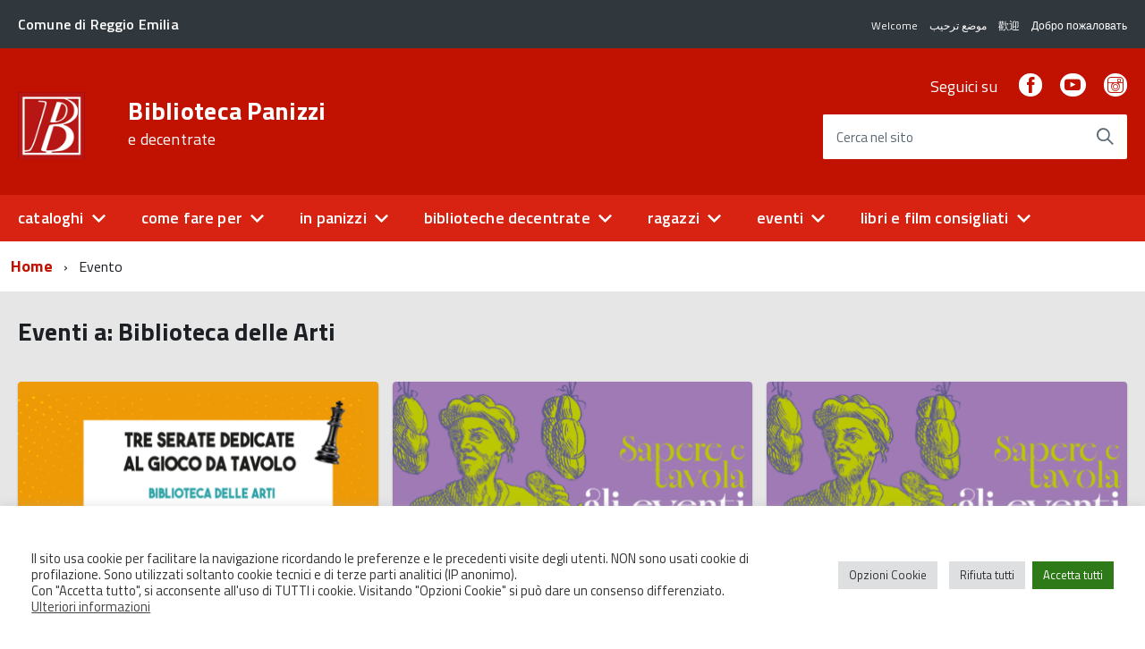

--- FILE ---
content_type: text/html; charset=UTF-8
request_url: https://www.bibliotecapanizzi.it/eventi/luoghi/biblioteca-delle-arti/
body_size: 18393
content:
<!DOCTYPE html>
<!--[if IE 8]><html class="no-js ie89 ie8" lang="it"><![endif]-->
<!--[if IE 9]><html class="no-js ie89 ie9" lang="it"><![endif]-->
<!--[if (gte IE 9)|!(IE)]><!-->
<html class="no-js" lang="it">
<!--<![endif]-->

<head>
    <meta charset="utf-8">
    <meta http-equiv="x-ua-compatible" content="ie=edge">
    <meta name="viewport" content="width=device-width, initial-scale=1">

    
            <meta name="description" content="e decentrate">
    
            <title> &raquo; Luoghi &raquo; Biblioteca delle Arti | Biblioteca Panizzi</title>
    
    <link media="all" rel="stylesheet" href="https://www.bibliotecapanizzi.it/wp-content/themes/italiawp/webtoolkit/build.css">
    <link media="all" rel="stylesheet" href="https://www.bibliotecapanizzi.it/wp-content/themes/italiawp/inc/magnific-popup/magnific-popup.css">
    <!--link rel="stylesheet" href="https://www.bibliotecapanizzi.it/wp-content/themes/panizzi19-iwp/style.css"-->
    <link media="all" rel="stylesheet" href="https://www.bibliotecapanizzi.it/wp-content/themes/italiawp/inc/gutenberg.css">

    
    <link rel="icon" type="image/png" href="https://www.bibliotecapanizzi.it/wp-content/uploads/2019/09/monogramma.png">

    <meta name='robots' content='max-image-preview:large' />
<link rel="alternate" type="application/rss+xml" title="Feed Biblioteca Panizzi &raquo; Biblioteca delle Arti Luogo" href="https://www.bibliotecapanizzi.it/eventi/luoghi/biblioteca-delle-arti/feed/" />
<link rel='stylesheet' id='eo-leaflet.js-css' href='https://www.bibliotecapanizzi.it/wp-content/plugins/event-organiser/lib/leaflet/leaflet.min.css?ver=008' type='text/css' media='all' />
<style id='eo-leaflet.js-inline-css' type='text/css'>
.leaflet-popup-close-button{box-shadow:none!important;}
</style>
<link rel='stylesheet' id='wp-block-library-css' href='https://www.bibliotecapanizzi.it/wp-includes/css/dist/block-library/style.min.css?ver=008' type='text/css' media='all' />
<style id='classic-theme-styles-inline-css' type='text/css'>
/*! This file is auto-generated */
.wp-block-button__link{color:#fff;background-color:#32373c;border-radius:9999px;box-shadow:none;text-decoration:none;padding:calc(.667em + 2px) calc(1.333em + 2px);font-size:1.125em}.wp-block-file__button{background:#32373c;color:#fff;text-decoration:none}
</style>
<style id='global-styles-inline-css' type='text/css'>
body{--wp--preset--color--black: #000000;--wp--preset--color--cyan-bluish-gray: #abb8c3;--wp--preset--color--white: #ffffff;--wp--preset--color--pale-pink: #f78da7;--wp--preset--color--vivid-red: #cf2e2e;--wp--preset--color--luminous-vivid-orange: #ff6900;--wp--preset--color--luminous-vivid-amber: #fcb900;--wp--preset--color--light-green-cyan: #7bdcb5;--wp--preset--color--vivid-green-cyan: #00d084;--wp--preset--color--pale-cyan-blue: #8ed1fc;--wp--preset--color--vivid-cyan-blue: #0693e3;--wp--preset--color--vivid-purple: #9b51e0;--wp--preset--color--colore-primario: #c11101;--wp--preset--color--colore-primario-chiaro: #E84E40;--wp--preset--color--colore-primario-scuro: #420600;--wp--preset--color--colore-complementare: #3EEEFE;--wp--preset--gradient--vivid-cyan-blue-to-vivid-purple: linear-gradient(135deg,rgba(6,147,227,1) 0%,rgb(155,81,224) 100%);--wp--preset--gradient--light-green-cyan-to-vivid-green-cyan: linear-gradient(135deg,rgb(122,220,180) 0%,rgb(0,208,130) 100%);--wp--preset--gradient--luminous-vivid-amber-to-luminous-vivid-orange: linear-gradient(135deg,rgba(252,185,0,1) 0%,rgba(255,105,0,1) 100%);--wp--preset--gradient--luminous-vivid-orange-to-vivid-red: linear-gradient(135deg,rgba(255,105,0,1) 0%,rgb(207,46,46) 100%);--wp--preset--gradient--very-light-gray-to-cyan-bluish-gray: linear-gradient(135deg,rgb(238,238,238) 0%,rgb(169,184,195) 100%);--wp--preset--gradient--cool-to-warm-spectrum: linear-gradient(135deg,rgb(74,234,220) 0%,rgb(151,120,209) 20%,rgb(207,42,186) 40%,rgb(238,44,130) 60%,rgb(251,105,98) 80%,rgb(254,248,76) 100%);--wp--preset--gradient--blush-light-purple: linear-gradient(135deg,rgb(255,206,236) 0%,rgb(152,150,240) 100%);--wp--preset--gradient--blush-bordeaux: linear-gradient(135deg,rgb(254,205,165) 0%,rgb(254,45,45) 50%,rgb(107,0,62) 100%);--wp--preset--gradient--luminous-dusk: linear-gradient(135deg,rgb(255,203,112) 0%,rgb(199,81,192) 50%,rgb(65,88,208) 100%);--wp--preset--gradient--pale-ocean: linear-gradient(135deg,rgb(255,245,203) 0%,rgb(182,227,212) 50%,rgb(51,167,181) 100%);--wp--preset--gradient--electric-grass: linear-gradient(135deg,rgb(202,248,128) 0%,rgb(113,206,126) 100%);--wp--preset--gradient--midnight: linear-gradient(135deg,rgb(2,3,129) 0%,rgb(40,116,252) 100%);--wp--preset--font-size--small: 13px;--wp--preset--font-size--medium: 20px;--wp--preset--font-size--large: 36px;--wp--preset--font-size--x-large: 42px;--wp--preset--spacing--20: 0.44rem;--wp--preset--spacing--30: 0.67rem;--wp--preset--spacing--40: 1rem;--wp--preset--spacing--50: 1.5rem;--wp--preset--spacing--60: 2.25rem;--wp--preset--spacing--70: 3.38rem;--wp--preset--spacing--80: 5.06rem;--wp--preset--shadow--natural: 6px 6px 9px rgba(0, 0, 0, 0.2);--wp--preset--shadow--deep: 12px 12px 50px rgba(0, 0, 0, 0.4);--wp--preset--shadow--sharp: 6px 6px 0px rgba(0, 0, 0, 0.2);--wp--preset--shadow--outlined: 6px 6px 0px -3px rgba(255, 255, 255, 1), 6px 6px rgba(0, 0, 0, 1);--wp--preset--shadow--crisp: 6px 6px 0px rgba(0, 0, 0, 1);}:where(.is-layout-flex){gap: 0.5em;}:where(.is-layout-grid){gap: 0.5em;}body .is-layout-flex{display: flex;}body .is-layout-flex{flex-wrap: wrap;align-items: center;}body .is-layout-flex > *{margin: 0;}body .is-layout-grid{display: grid;}body .is-layout-grid > *{margin: 0;}:where(.wp-block-columns.is-layout-flex){gap: 2em;}:where(.wp-block-columns.is-layout-grid){gap: 2em;}:where(.wp-block-post-template.is-layout-flex){gap: 1.25em;}:where(.wp-block-post-template.is-layout-grid){gap: 1.25em;}.has-black-color{color: var(--wp--preset--color--black) !important;}.has-cyan-bluish-gray-color{color: var(--wp--preset--color--cyan-bluish-gray) !important;}.has-white-color{color: var(--wp--preset--color--white) !important;}.has-pale-pink-color{color: var(--wp--preset--color--pale-pink) !important;}.has-vivid-red-color{color: var(--wp--preset--color--vivid-red) !important;}.has-luminous-vivid-orange-color{color: var(--wp--preset--color--luminous-vivid-orange) !important;}.has-luminous-vivid-amber-color{color: var(--wp--preset--color--luminous-vivid-amber) !important;}.has-light-green-cyan-color{color: var(--wp--preset--color--light-green-cyan) !important;}.has-vivid-green-cyan-color{color: var(--wp--preset--color--vivid-green-cyan) !important;}.has-pale-cyan-blue-color{color: var(--wp--preset--color--pale-cyan-blue) !important;}.has-vivid-cyan-blue-color{color: var(--wp--preset--color--vivid-cyan-blue) !important;}.has-vivid-purple-color{color: var(--wp--preset--color--vivid-purple) !important;}.has-black-background-color{background-color: var(--wp--preset--color--black) !important;}.has-cyan-bluish-gray-background-color{background-color: var(--wp--preset--color--cyan-bluish-gray) !important;}.has-white-background-color{background-color: var(--wp--preset--color--white) !important;}.has-pale-pink-background-color{background-color: var(--wp--preset--color--pale-pink) !important;}.has-vivid-red-background-color{background-color: var(--wp--preset--color--vivid-red) !important;}.has-luminous-vivid-orange-background-color{background-color: var(--wp--preset--color--luminous-vivid-orange) !important;}.has-luminous-vivid-amber-background-color{background-color: var(--wp--preset--color--luminous-vivid-amber) !important;}.has-light-green-cyan-background-color{background-color: var(--wp--preset--color--light-green-cyan) !important;}.has-vivid-green-cyan-background-color{background-color: var(--wp--preset--color--vivid-green-cyan) !important;}.has-pale-cyan-blue-background-color{background-color: var(--wp--preset--color--pale-cyan-blue) !important;}.has-vivid-cyan-blue-background-color{background-color: var(--wp--preset--color--vivid-cyan-blue) !important;}.has-vivid-purple-background-color{background-color: var(--wp--preset--color--vivid-purple) !important;}.has-black-border-color{border-color: var(--wp--preset--color--black) !important;}.has-cyan-bluish-gray-border-color{border-color: var(--wp--preset--color--cyan-bluish-gray) !important;}.has-white-border-color{border-color: var(--wp--preset--color--white) !important;}.has-pale-pink-border-color{border-color: var(--wp--preset--color--pale-pink) !important;}.has-vivid-red-border-color{border-color: var(--wp--preset--color--vivid-red) !important;}.has-luminous-vivid-orange-border-color{border-color: var(--wp--preset--color--luminous-vivid-orange) !important;}.has-luminous-vivid-amber-border-color{border-color: var(--wp--preset--color--luminous-vivid-amber) !important;}.has-light-green-cyan-border-color{border-color: var(--wp--preset--color--light-green-cyan) !important;}.has-vivid-green-cyan-border-color{border-color: var(--wp--preset--color--vivid-green-cyan) !important;}.has-pale-cyan-blue-border-color{border-color: var(--wp--preset--color--pale-cyan-blue) !important;}.has-vivid-cyan-blue-border-color{border-color: var(--wp--preset--color--vivid-cyan-blue) !important;}.has-vivid-purple-border-color{border-color: var(--wp--preset--color--vivid-purple) !important;}.has-vivid-cyan-blue-to-vivid-purple-gradient-background{background: var(--wp--preset--gradient--vivid-cyan-blue-to-vivid-purple) !important;}.has-light-green-cyan-to-vivid-green-cyan-gradient-background{background: var(--wp--preset--gradient--light-green-cyan-to-vivid-green-cyan) !important;}.has-luminous-vivid-amber-to-luminous-vivid-orange-gradient-background{background: var(--wp--preset--gradient--luminous-vivid-amber-to-luminous-vivid-orange) !important;}.has-luminous-vivid-orange-to-vivid-red-gradient-background{background: var(--wp--preset--gradient--luminous-vivid-orange-to-vivid-red) !important;}.has-very-light-gray-to-cyan-bluish-gray-gradient-background{background: var(--wp--preset--gradient--very-light-gray-to-cyan-bluish-gray) !important;}.has-cool-to-warm-spectrum-gradient-background{background: var(--wp--preset--gradient--cool-to-warm-spectrum) !important;}.has-blush-light-purple-gradient-background{background: var(--wp--preset--gradient--blush-light-purple) !important;}.has-blush-bordeaux-gradient-background{background: var(--wp--preset--gradient--blush-bordeaux) !important;}.has-luminous-dusk-gradient-background{background: var(--wp--preset--gradient--luminous-dusk) !important;}.has-pale-ocean-gradient-background{background: var(--wp--preset--gradient--pale-ocean) !important;}.has-electric-grass-gradient-background{background: var(--wp--preset--gradient--electric-grass) !important;}.has-midnight-gradient-background{background: var(--wp--preset--gradient--midnight) !important;}.has-small-font-size{font-size: var(--wp--preset--font-size--small) !important;}.has-medium-font-size{font-size: var(--wp--preset--font-size--medium) !important;}.has-large-font-size{font-size: var(--wp--preset--font-size--large) !important;}.has-x-large-font-size{font-size: var(--wp--preset--font-size--x-large) !important;}
.wp-block-navigation a:where(:not(.wp-element-button)){color: inherit;}
:where(.wp-block-post-template.is-layout-flex){gap: 1.25em;}:where(.wp-block-post-template.is-layout-grid){gap: 1.25em;}
:where(.wp-block-columns.is-layout-flex){gap: 2em;}:where(.wp-block-columns.is-layout-grid){gap: 2em;}
.wp-block-pullquote{font-size: 1.5em;line-height: 1.6;}
</style>
<link rel='stylesheet' id='contact-form-7-css' href='https://www.bibliotecapanizzi.it/wp-content/plugins/contact-form-7/includes/css/styles.css?ver=008' type='text/css' media='all' />
<style id='contact-form-7-inline-css' type='text/css'>
.wpcf7 .wpcf7-recaptcha iframe {margin-bottom: 0;}.wpcf7 .wpcf7-recaptcha[data-align="center"] > div {margin: 0 auto;}.wpcf7 .wpcf7-recaptcha[data-align="right"] > div {margin: 0 0 0 auto;}
</style>
<link rel='stylesheet' id='cookie-law-info-css' href='https://www.bibliotecapanizzi.it/wp-content/plugins/cookie-law-info/legacy/public/css/cookie-law-info-public.css?ver=008' type='text/css' media='all' />
<link rel='stylesheet' id='cookie-law-info-gdpr-css' href='https://www.bibliotecapanizzi.it/wp-content/plugins/cookie-law-info/legacy/public/css/cookie-law-info-gdpr.css?ver=008' type='text/css' media='all' />
<link rel='stylesheet' id='italiawp-css' href='https://www.bibliotecapanizzi.it/wp-content/themes/italiawp/style.css?ver=008' type='text/css' media='all' />
<link rel='stylesheet' id='panizzi19-iwp-css' href='https://www.bibliotecapanizzi.it/wp-content/themes/panizzi19-iwp/style.css?ver=008' type='text/css' media='all' />
<link rel='stylesheet' id='italiawp_adjustments_css-css' href='https://www.bibliotecapanizzi.it/wp-content/themes/italiawp/inc/adjustments.css?ver=008' type='text/css' media='all' />
<link rel='stylesheet' id='aurora-heatmap-css' href='https://www.bibliotecapanizzi.it/wp-content/plugins/aurora-heatmap/style.css?ver=008' type='text/css' media='all' />
<link rel='stylesheet' id='cf7cf-style-css' href='https://www.bibliotecapanizzi.it/wp-content/plugins/cf7-conditional-fields/style.css?ver=008' type='text/css' media='all' />
<script type="text/javascript" src="https://www.bibliotecapanizzi.it/wp-includes/js/jquery/jquery.min.js?ver=008" id="jquery-core-js"></script>
<script type="text/javascript" src="https://www.bibliotecapanizzi.it/wp-includes/js/jquery/jquery-migrate.min.js?ver=008" id="jquery-migrate-js"></script>
<script type="text/javascript" id="cookie-law-info-js-extra">
/* <![CDATA[ */
var Cli_Data = {"nn_cookie_ids":["NID","YSC","VISITOR_INFO1_LIVE","yt-remote-device-id","yt-remote-connected-devices","CONSENT"],"cookielist":[],"non_necessary_cookies":{"analytics":["CONSENT"],"advertisement":["NID","YSC","VISITOR_INFO1_LIVE","yt-remote-device-id","yt-remote-connected-devices"]},"ccpaEnabled":"","ccpaRegionBased":"","ccpaBarEnabled":"","strictlyEnabled":["necessary","obligatoire"],"ccpaType":"gdpr","js_blocking":"1","custom_integration":"","triggerDomRefresh":"","secure_cookies":""};
var cli_cookiebar_settings = {"animate_speed_hide":"500","animate_speed_show":"500","background":"#FFF","border":"#b1a6a6c2","border_on":"","button_1_button_colour":"#367f1c","button_1_button_hover":"#2b6616","button_1_link_colour":"#fff","button_1_as_button":"1","button_1_new_win":"","button_2_button_colour":"#333","button_2_button_hover":"#292929","button_2_link_colour":"#444","button_2_as_button":"","button_2_hidebar":"","button_3_button_colour":"#dedfe0","button_3_button_hover":"#b2b2b3","button_3_link_colour":"#333333","button_3_as_button":"1","button_3_new_win":"","button_4_button_colour":"#dedfe0","button_4_button_hover":"#b2b2b3","button_4_link_colour":"#333333","button_4_as_button":"1","button_7_button_colour":"#2f7a18","button_7_button_hover":"#266213","button_7_link_colour":"#fff","button_7_as_button":"1","button_7_new_win":"","font_family":"inherit","header_fix":"","notify_animate_hide":"1","notify_animate_show":"","notify_div_id":"#cookie-law-info-bar","notify_position_horizontal":"right","notify_position_vertical":"bottom","scroll_close":"","scroll_close_reload":"","accept_close_reload":"","reject_close_reload":"","showagain_tab":"","showagain_background":"#fff","showagain_border":"#000","showagain_div_id":"#cookie-law-info-again","showagain_x_position":"100px","text":"#333333","show_once_yn":"","show_once":"10000","logging_on":"","as_popup":"","popup_overlay":"1","bar_heading_text":"","cookie_bar_as":"banner","popup_showagain_position":"bottom-right","widget_position":"left"};
var log_object = {"ajax_url":"https:\/\/www.bibliotecapanizzi.it\/wp-admin\/admin-ajax.php"};
/* ]]> */
</script>
<script type="text/javascript" src="https://www.bibliotecapanizzi.it/wp-content/plugins/cookie-law-info/legacy/public/js/cookie-law-info-public.js?ver=008" id="cookie-law-info-js"></script>
<script type="text/javascript" id="aurora-heatmap-js-extra">
/* <![CDATA[ */
var aurora_heatmap = {"_mode":"reporter","ajax_url":"https:\/\/www.bibliotecapanizzi.it\/wp-admin\/admin-ajax.php","action":"aurora_heatmap","reports":"click_pc,click_mobile","debug":"0","ajax_delay_time":"3000","ajax_interval":"10","ajax_bulk":null};
/* ]]> */
</script>
<script type="text/javascript" src="https://www.bibliotecapanizzi.it/wp-content/plugins/aurora-heatmap/js/aurora-heatmap.min.js?ver=008" id="aurora-heatmap-js"></script>
<link rel="https://api.w.org/" href="https://www.bibliotecapanizzi.it/wp-json/" /><link rel="alternate" type="application/json" href="https://www.bibliotecapanizzi.it/wp-json/wp/v2/event-venue/144" /><link rel="EditURI" type="application/rsd+xml" title="RSD" href="https://www.bibliotecapanizzi.it/xmlrpc.php?rsd" />
<meta name="generator" content="WordPress 6.5.7" />
<link rel='shortlink' href='https://www.bibliotecapanizzi.it/?p=0' />
<script type="text/javascript">
  var _paq = window._paq = window._paq || [];
  _paq.push(['trackPageView']);
  _paq.push(['enableLinkTracking']);
  _paq.push(['alwaysUseSendBeacon']);
  (function() {
    var u="https://ingestion.webanalytics.italia.it/";
    _paq.push(['setTrackerUrl', u+'matomo.php']);
    _paq.push(['setSiteId', '78qrZYXqQX']);
    var d=document, g=d.createElement('script'), s=d.getElementsByTagName('script')[0];
    g.type='text/javascript'; g.async=true; g.src=u+'matomo.js'; s.parentNode.insertBefore(g,s);
  })();
</script>
<!-- End Matomo Code -->
<link rel="icon" href="https://www.bibliotecapanizzi.it/wp-content/uploads/2019/09/cropped-monogramma-32x32.png" sizes="32x32" />
<link rel="icon" href="https://www.bibliotecapanizzi.it/wp-content/uploads/2019/09/cropped-monogramma-192x192.png" sizes="192x192" />
<link rel="apple-touch-icon" href="https://www.bibliotecapanizzi.it/wp-content/uploads/2019/09/cropped-monogramma-180x180.png" />
<meta name="msapplication-TileImage" content="https://www.bibliotecapanizzi.it/wp-content/uploads/2019/09/cropped-monogramma-270x270.png" />
<style>.u-color-black{color:#000 !important}
.u-background-black{background-color:#000 !important}
.u-color-white,.Bullets>li:before,.Footer,.Footer-blockTitle,.Footer-subTitle,.Form-input.Form-input:focus+[role=tooltip],.Linklist-link.Linklist-link--lev1,.Linklist-link.Linklist-link--lev1:hover,.Megamenu--default .Megamenu-item>a,.ScrollTop,.ScrollTop-icon,.Share-reveal>a>span,.Share-revealIcon,.Share>ul>li,.Share>ul>li>a,.Spid-button,.Footer-block li,.Footer-subBlock{color:#fff !important}
.u-background-white,.Megamenu--default .Megamenu-subnav,.Skiplinks>li>a,.Spid-menu{background-color:#fff !important}
.u-color-grey-10,.Footer-block address{color:#f5f5f0 !important}
.u-background-grey-10,.Spid-idp:hover{background-color:#f5f5f0 !important}
.u-color-grey-15{color:#f6f9fc !important}
.u-background-grey-15{background-color:#f6f9fc !important}
.u-color-grey-20{color:#eee !important}
.u-background-grey-20,.Hero-content,.Share-reveal,.Share-revealIcon.is-open,.Treeview--default li[aria-expanded=true] li a,.Treeview--default li[aria-expanded=true] li a:hover{background-color:#eee !important}
.u-color-grey-30,.Accordion--default .Accordion-header,.Accordion--plus .Accordion-header,.Linklist,.Linklist li,.Timeline{color:#ddd !important}
.u-background-grey-30,.Treeview--default li[aria-expanded=true] li li a,.Treeview--default li[aria-expanded=true] li li a:hover{background-color:#ddd !important}
.Accordion--default .Accordion-header,.Accordion--plus .Accordion-header,.Footer-block li,.Footer-links,.Footer-subBlock,.Leads-link,.Linklist li,.u-border-top-xxs{border-color:#ddd !important}
.u-color-grey-40,.Megamenu--default .Megamenu-subnavGroup{color:#a5abb0 !important}
.u-background-grey-40{background-color:#a5abb0 !important}
.u-color-grey-50,.Megamenu--default .Megamenu-subnavGroup>li,.Share-revealText{color:#5a6772 !important}
.u-background-grey-50{background-color:#5a6772 !important}
.u-color-grey-60{color:#444e57 !important}
.u-background-grey-60{background-color:#444e57 !important}
.u-color-grey-80,.Megamenu--default .Megamenu-subnavGroup>li>ul>li>ul>li>a,.Megamenu--default .Megamenu-subnavGroup>li>ul>li a{color:#30373d !important}
.u-background-grey-80,.Form-input.Form-input:focus+[role=tooltip],.Header-banner{background-color:#30373d !important}
.u-color-grey-90{color:#1c2024 !important}
.u-background-grey-90{background-color:#1c2024 !important}
.u-color-teal-30{color:#00c5ca !important}
.u-background-teal-30{background-color:#00c5ca !important}
.u-color-teal-50{color:#65dcdf !important}
.u-background-teal-50{background-color:#65dcdf !important}
.u-color-teal-70{color:#004a4d !important}
.u-background-teal-70{background-color:#004a4d !important}
.u-color-5{color:#EFD4D2 !important}
.u-background-5,.Accordion--default .Accordion-header:hover,.Accordion--plus .Accordion-header:hover,.Linklist a:hover{background-color:#EFD4D2 !important}
.u-color-10{color:#E8ABA6 !important}
.u-background-10,.Linklist-link.Linklist-link--lev3{background-color:#E8ABA6 !important}
.u-color-20,.Footer a{color:#E67F75 !important}
.u-background-20,.Linklist-link.Linklist-link--lev2,.Linklist-link.Linklist-link--lev2:hover,.Footer-socialIcons [class*=Icon-],.Footer-socialIcons [class^=Icon-],#wp-calendar a{background-color:#E67F75 !important}
.u-color-30,.has-colore-primario-chiaro-color{color:#E84E40 !important}
.u-background-30,.has-colore-primario-chiaro-background-color{background-color:#E84E40 !important}
.u-color-40,.Header-owner{color:#D82313 !important}
.u-background-40,.Megamenu--default{background-color:#D82313 !important}
.u-color-50,.Accordion--default .Accordion-link,.Accordion--plus .Accordion-link,.ErrorPage-subtitle,.ErrorPage-title,.Header-language-other a,.Linklist-link,.Linklist a,.Share-revealIcon.is-open,.Skiplinks>li>a,.Header-socialIcons [class*=" Icon-"],.Header-socialIcons [class^=Icon-],.has-colore-primario-color{color:#c11101 !important}
.u-background-50,.Header-navbar,.Bullets>li:before,.Share-revealIcon,.Share>ul>li,.Header-searchTrigger button,.has-colore-primario-background-color{background-color:#c11101 !important}
.u-color-60,.Header-banner{color:#A80F01 !important}
.u-background-60{background-color:#A80F01 !important}
.u-color-70{color:#8E0D01 !important}
.u-background-70{background-color:#8E0D01 !important}
.u-color-80,.Button--info{color:#750A01 !important}
.u-background-80{background-color:#750A01 !important}
.Button--info.is-pressed,.Button--info:active{background-color:#750A01 !important;border-color:#000 !important;color:#fff !important}
.u-color-90{color:#5C0800 !important}
.u-background-90,.Linklist-link.Linklist-link--lev1,.Linklist-link.Linklist-link--lev1:hover{background-color:#5C0800 !important}
.u-color-95,.Linklist-link.Linklist-link--lev2,.Linklist-link.Linklist-link--lev2:hover,.Linklist-link.Linklist-link--lev3,.Linklist a:hover,.Megamenu--default .Megamenu-subnavGroup>li>a,.Treeview--default li[aria-expanded=true] li a,.Treeview--default li[aria-expanded=true] li a:hover,.Treeview--default li[aria-expanded=true] li li a,.Treeview--default li[aria-expanded=true] li li a:hover,#wp-calendar a,.Footer-socialIcons [class*=Icon-],.Footer-socialIcons [class^=Icon-],.Button--default,.has-colore-primario-scuro-color{color:#420600 !important}
.u-background-95,.ScrollTop,.mfp-bg,mfp-img,.Footer .Form-input:not(.is-disabled),.Footer .Form-input:not(:disabled),.has-colore-primario-scuro-background-color{background-color:#420600 !important}
.u-backround-none{background-color:transparent !important}
.u-color-compl,.has-colore-complementare-color{color:#3EEEFE !important}
.u-background-compl,.has-colore-complementare-background-color{background-color:#3EEEFE !important}
.u-background-compl-5{background-color:#F0F4F5 !important}
.u-color-compl-5{color:#F0F4F5 !important}
.u-color-compl-10{color:#DEECED !important}
.u-background-compl-10{background-color:#DEECED !important}
.u-color-compl-80{color:#00BBCC !important}
.u-background-compl-80,.u-background-compl-80 a:not(.Button--info){background-color:#00BBCC !important}
.CookieBar a,.section-gallery a,.owl-prev,.owl-next,figure figcaption > p:first-of-type{color:#99F7FF !important}
.Button--default{border-color:#99F7FF !important}
.Button--default{background-color:#99F7FF !important}</style>		<style type="text/css" id="wp-custom-css">
			.u-color-compl-80 {
    color: #686868 !important;
}

.u-background-compl-10 {
    background-color: #e6e6e6 !important;
}

#wp-calendar a, .Footer-socialIcons [class*="Icon-"], .Footer-socialIcons [class^="Icon-"], .Button--default {
    background-color: #FFF !important;
}

.Footer a, .CookieBar a, .section-gallery a, .owl-prev, .owl-next, figure figcaption > p:first-of-type {
    color: #FFF !important;
}

h6 {background-color:#ffffcc; padding:10px;}

legend {font-weight: 700 !important; margin-bottom:1em; font-size:1.4em;}


@media screen and (min-width: 992px) {
	/* menu decentrate */
	#menu-item-1464 .Megamenu-subnavGroup>li {
		width: 11em;
	}
	#menu-item-1464 .Megamenu-subnavGroup:last-child>li {
		width: 9em;
	}

@media screen and (max-width: 1200px) {
	/* menu decentrate */
	#menu-item-1464 .Megamenu-subnavGroup>li {
		width: 9em;
	}
	#menu-item-1464 .Megamenu-subnavGroup:last-child>li {
		width: 6em;
	}
	/* menu panizzi */
	#menu-item-1970 .Megamenu-subnavGroup>li {
		width: 9em;
	}
	#menu-item-1970 .Megamenu-subnavGroup:last-child>li {
		width: 6em;
	}	
	}
	
	label.Form-label.Form-label--block {
    padding-right: 20px;
}
	
	
	
/* da cancellare dopo 15.08.22*/
/* Avviso HP */
.section.hp-alert {
	background: #ffff11;
	padding-top: 1em;
	padding-bottom: 1em;
	font-size: .95em;
	text-align: center;
}
.hp-alert__title {
	font-size: 1.2em;
	margin: 0 0 .2em;
}
.hp-alert__text {
	font-weight: 600;
}		</style>
		
    <script type="text/javascript">
      WebFontConfig = {
        google: {
          families: ['Titillium+Web:300,400,600,700,400italic:latin-ext']
        }
      };
      (function() {
        var wf = document.createElement('script');
            wf.src = 'https://ajax.googleapis.com/ajax/libs/webfont/1/webfont.js';
            wf.type = 'text/javascript';
            wf.async = 'true';
            var s = document.getElementsByTagName('script')[0];
            s.parentNode.insertBefore(wf, s);
        })();
    </script>
    <noscript>
      <link href='//fonts.googleapis.com/css?family=Titillium+Web:300,400,600,700,400italic:latin-ext,' rel='stylesheet' type='text/css' />
    </noscript>

    <!-- HTML5shim per Explorer 8 -->
    <script src="https://www.bibliotecapanizzi.it/wp-content/themes/italiawp/webtoolkit/modernizr.js"></script>

    <script src="https://www.bibliotecapanizzi.it/wp-content/themes/italiawp/webtoolkit/jquery.min.js"></script>
    <script src="https://www.bibliotecapanizzi.it/wp-content/themes/italiawp/inc/magnific-popup/jquery.magnific-popup.min.js"></script>
</head>

<body class="t-Pac">

    <ul class="Skiplinks js-fr-bypasslinks u-hiddenPrint">
    <li><a href="#main">Vai al contenuto</a></li>
    <li><a class="js-fr-offcanvas-open" href="#menu"
           aria-controls="menu" aria-label="accedi al menu" title="accedi al menu">Vai alla navigazione del sito</a></li>
</ul>

<header class="Header u-hiddenPrint">    

    <div class="Header-banner">
        <div class="Header-owner Headroom-hideme ">

                <a href="https://www.comune.re.it"><span>Comune di Reggio Emilia</span></a>
    
                <div class="Header-languages">

            <ul id="top-aux" class="top-aux"><li id="menu-item-2421" class="menu-item menu-item-type-custom menu-item-object-custom menu-item-2421"><a href="https://www.bibliotecapanizzi.it/wp-content/uploads/2022/04/welcome-en.pdf">Welcome</a></li>
<li id="menu-item-2422" class="menu-item menu-item-type-custom menu-item-object-custom menu-item-2422"><a href="https://www.bibliotecapanizzi.it/wp-content/uploads/2022/04/welcome-ar.pdf">موضع ترحيب</a></li>
<li id="menu-item-2423" class="menu-item menu-item-type-custom menu-item-object-custom menu-item-2423"><a href="https://www.bibliotecapanizzi.it/wp-content/uploads/2022/04/welcome-zh.pdf">歡迎</a></li>
<li id="menu-item-2424" class="menu-item menu-item-type-custom menu-item-object-custom menu-item-2424"><a href="https://www.bibliotecapanizzi.it/wp-content/uploads/2022/05/Welcome-ru.pdf">Добро пожаловать</a></li>
</ul>
            </div>
    
        </div>
    </div>

    <div class="Header-navbar ">
        <div class="u-layout-wide Grid Grid--alignMiddle u-layoutCenter">
            <div class="Header-logo Grid-cell" aria-hidden="true">
                <a href="https://www.bibliotecapanizzi.it/" tabindex="-1">
                                    <img class="custom-logo" alt="Biblioteca Panizzi" itemprop="logo" src="https://www.bibliotecapanizzi.it/wp-content/uploads/2019/09/monogramma.png">
                </a>
            </div>

            <div class="Header-title Grid-cell">
                <h1 class="Header-titleLink">
                    <a href="https://www.bibliotecapanizzi.it/" rel="home">
                    Biblioteca Panizzi                            <br>
                            <small>e decentrate</small>
                                        </a>
                </h1>
            </div>

            <div class="Header-searchTrigger Grid-cell">
                <button aria-controls="header-search" class="js-Header-search-trigger Icon Icon-search "
                        title="attiva il form di ricerca" aria-label="attiva il form di ricerca" aria-hidden="false">
                </button>
                <button aria-controls="header-search" class="js-Header-search-trigger Icon Icon-close u-hidden "
                        title="disattiva il form di ricerca" aria-label="disattiva il form di ricerca" aria-hidden="true">
                </button>
            </div>

            <div class="Header-utils Grid-cell">
                <div class="Header-social Headroom-hideme">
                    
                    <p>Seguici su</p>
                    <ul class="Header-socialIcons">
                                            <li><a target="_blank" title="Facebook" href="https://www.facebook.com/bibliotecapanizzi/"><span class="Icon-facebook"></span><span class="u-hiddenVisually">Facebook</span></a></li>
                                                                                    <li><a target="_blank" title="YouTube" href="https://www.youtube.com/c/BibliotecaPanizziReggioEmilia"><span class="Icon-youtube"></span><span class="u-hiddenVisually">Youtube</span></a></li>
                                                                <li><a target="_blank" title="Instagram" href="https://www.instagram.com/bibliotecapanizzi/"><span class="Icon-instagram"></span><span class="u-hiddenVisually">Instagram</span></a></li>
                                        </ul>

                                    </div>

            <div class="Header-search italiawp-search" id="header-search">
    <form class="Form" method="get" id="searchform" action="https://www.bibliotecapanizzi.it/">
        <div class="Form-field Form-field--withPlaceholder Grid u-background-white u-color-grey-30 u-borderRadius-s" role="search">
            <input class="Form-input Form-input--ultraLean Grid-cell u-sizeFill u-text-r-s u-color-black u-text-r-xs u-borderRadius-s"
                   type="text" name="s" id="s" required>
            <label class="Form-label u-color-grey-50 u-text-r-xxs" for="s">Cerca nel sito</label>
            <button class="Grid-cell u-sizeFit Icon-search Icon--rotated u-color-grey-50 u-padding-all-s u-textWeight-700"
                    name="submit" id="searchsubmit" title="Avvia la ricerca" aria-label="Avvia la ricerca">
            </button>
        </div>
    </form>
</div>

            </div>

            <div class="Header-toggle Grid-cell">
                <a class="Hamburger-toggleContainer js-fr-offcanvas-open u-nojsDisplayInlineBlock u-lg-hidden u-md-hidden" href="#menu"
                   aria-controls="menu" aria-label="accedi al menu" title="accedi al menu">
                    <span class="Hamburger-toggle" role="presentation"></span>
                    <span class="Header-toggleText" role="presentation">Menu</span>
                </a>
            </div>

        </div>
    </div>

    <div class="Headroom-hideme u-textCenter u-hidden u-sm-hidden u-md-block u-lg-block">
        <nav class="Megamenu Megamenu--default js-megamenu " data-rel=".Offcanvas .Treeview"></nav>
    </div>

</header>

<section class="Offcanvas Offcanvas--right Offcanvas--modal js-fr-offcanvas u-jsVisibilityHidden u-nojsDisplayNone u-hiddenPrint" id="menu">
    <h2 class="u-hiddenVisually">Menu Principale</h2>
    <div class="Offcanvas-content u-background-white">
        <div class="Offcanvas-toggleContainer u-background-70 u-jsHidden">
            <a class="Hamburger-toggleContainer u-block u-color-white u-padding-bottom-xxl u-padding-left-s u-padding-top-xxl js-fr-offcanvas-close"
               aria-controls="menu" aria-label="esci dalla navigazione" title="esci dalla navigazione" href="#">
                <span class="Hamburger-toggle is-active" aria-hidden="true"></span>
            </a>
        </div>
        <nav id="site-navigation" class="main-navigation">
            <div class="menu-primario-container"><ul id="primary-menu" class="Linklist Linklist--padded Treeview Treeview--default js-Treeview u-text-r-xs"><li id="menu-item-1408" class="menu-item menu-item-type-custom menu-item-object-custom menu-item-has-children menu-item-1408"><a href="#0">cataloghi</a>
<ul class="sub-menu">
	<li id="menu-item-1409" class="menu-item menu-item-type-custom menu-item-object-custom menu-item-has-children menu-item-1409"><a target="_blank" rel="noopener" href="https://opac.provincia.re.it/opac/.do">catalogo generale</a>
	<ul class="sub-menu">
		<li id="menu-item-7998" class="ppr-new-window menu-item menu-item-type-post_type menu-item-object-page menu-item-7998"><a target="_blank" rel="noopener" href="https://www.bibliotecapanizzi.it/cataloghi/areapersonale/">come accedere al tuo spazio personale</a></li>
	</ul>
</li>
	<li id="menu-item-1410" class="menu-item menu-item-type-custom menu-item-object-custom menu-item-has-children menu-item-1410"><a href="#0">cataloghi speciali</a>
	<ul class="sub-menu">
		<li id="menu-item-2361" class="menu-item menu-item-type-custom menu-item-object-custom menu-item-2361"><a target="_blank" rel="noopener" href="https://openapps.comune.re.it/cataloghispecialibiblio/bandi/index.jsp">bandi e grida</a></li>
		<li id="menu-item-2357" class="menu-item menu-item-type-custom menu-item-object-custom menu-item-2357"><a target="_blank" rel="noopener" href="https://cataloghi.comune.re.it/Cataloghi/Zetesis.ASP?WCI=Generic&#038;WCE=MENU&#038;WCU=html/chierici_i.htm">carteggi don gaetano chierici</a></li>
		<li id="menu-item-2356" class="menu-item menu-item-type-custom menu-item-object-custom menu-item-2356"><a target="_blank" rel="noopener" href="https://cataloghi.comune.re.it/Cataloghi/Zetesis.ASP?WCI=Generic&#038;WCE=MENU&#038;WCU=html/cart_i.htm">carteggi generali</a></li>
		<li id="menu-item-2355" class="menu-item menu-item-type-custom menu-item-object-custom menu-item-2355"><a target="_blank" rel="noopener" href="https://openapps.comune.re.it/cataloghispecialibiblio/catalogo-storico-e-schede/index.jsp">catalogo storico a schede</a></li>
		<li id="menu-item-2353" class="menu-item menu-item-type-custom menu-item-object-custom menu-item-2353"><a target="_blank" rel="noopener" href="https://cataloghi.comune.re.it/Cataloghi/Zetesis.ASP?WCI=Generic&#038;WCE=MENU&#038;WCU=html/cinq_i.htm">cinquecentine</a></li>
		<li id="menu-item-1414" class="menu-item menu-item-type-custom menu-item-object-custom menu-item-1414"><a target="_blank" rel="noopener" href="https://collezionidigitali.comune.re.it/">disegni e stampe</a></li>
		<li id="menu-item-1412" class="menu-item menu-item-type-custom menu-item-object-custom menu-item-1412"><a target="_blank" rel="noopener" href="https://collezionidigitali.comune.re.it/">fotografie</a></li>
		<li id="menu-item-11697" class="menu-item menu-item-type-custom menu-item-object-custom menu-item-11697"><a target="_blank" rel="noopener" href="https://collezionidigitali.comune.re.it/handle/20.500.12835/109160">ghirri mostra antologica</a></li>
		<li id="menu-item-2364" class="menu-item menu-item-type-custom menu-item-object-custom menu-item-2364"><a target="_blank" rel="noopener" href="https://openapps.comune.re.it/cataloghispecialibiblio/cinema-muto/index.jsp">manifesti cinema muto</a></li>
	</ul>
</li>
	<li id="menu-item-11259" class="menu-item menu-item-type-custom menu-item-object-custom menu-item-has-children menu-item-11259"><a href="#0">continua cataloghi speciali</a>
	<ul class="sub-menu">
		<li id="menu-item-2363" class="menu-item menu-item-type-custom menu-item-object-custom menu-item-2363"><a target="_blank" rel="noopener" href="https://openapps.comune.re.it/cataloghispecialibiblio/politici/index.jsp">manifesti politici</a></li>
		<li id="menu-item-2362" class="menu-item menu-item-type-custom menu-item-object-custom menu-item-2362"><a target="_blank" rel="noopener" href="https://openapps.comune.re.it/cataloghispecialibiblio/teatro/index.jsp">manifesti teatrali</a></li>
		<li id="menu-item-1411" class="menu-item menu-item-type-custom menu-item-object-custom menu-item-1411"><a target="_blank" rel="noopener" href="https://openapps.comune.re.it/cataloghispecialibiblio/manoscritti/">manoscritti</a></li>
		<li id="menu-item-11696" class="menu-item menu-item-type-custom menu-item-object-custom menu-item-11696"><a target="_blank" rel="noopener" href="https://openapps.comune.re.it/cataloghispecialibiblio/officine/reggiane/archivio/fotografico/">officine reggiane fotografie</a></li>
		<li id="menu-item-1413" class="menu-item menu-item-type-custom menu-item-object-custom menu-item-1413"><a target="_blank" rel="noopener" href="https://openapps.comune.re.it/cataloghispecialibiblio/periodici-berneri/index.jsp">periodici archivio berneri-chessa</a></li>
		<li id="menu-item-2354" class="menu-item menu-item-type-custom menu-item-object-custom menu-item-2354"><a target="_blank" rel="noopener" href="https://openapps.comune.re.it/cataloghispecialibiblio/spogli-storia-locale/index.jsp">spogli di storia locale</a></li>
		<li id="menu-item-2358" class="menu-item menu-item-type-custom menu-item-object-custom menu-item-2358"><a target="_blank" rel="noopener" href="https://openapps.comune.re.it/cataloghispecialibiblio/zavattini-archivio/index.jsp">zavattini archivio</a></li>
		<li id="menu-item-2359" class="menu-item menu-item-type-custom menu-item-object-custom menu-item-2359"><a target="_blank" rel="noopener" href="https://openapps.comune.re.it/cataloghispecialibiblio/zavattini-carteggi/index.jsp">zavattini carteggi</a></li>
		<li id="menu-item-2360" class="menu-item menu-item-type-custom menu-item-object-custom menu-item-2360"><a target="_blank" rel="noopener" href="http://archivi.ibc.regione.emilia-romagna.it/ibc-cms/cms.find?flagfind=customXdamsTree&#038;munu_str=0_1_1&#038;numDoc=69&#038;docCount=&#038;docStart=1&#038;docToggle=1&#038;id=IT-ER-IBC-AS01002-0000001">zavattini inventario parziale archivi ER</a></li>
	</ul>
</li>
</ul>
</li>
<li id="menu-item-1429" class="menu-item menu-item-type-custom menu-item-object-custom menu-item-has-children menu-item-1429"><a href="#0">come fare per</a>
<ul class="sub-menu">
	<li id="menu-item-1430" class="menu-item menu-item-type-custom menu-item-object-custom menu-item-has-children menu-item-1430"><a href="#0">accedere ai servizi</a>
	<ul class="sub-menu">
		<li id="menu-item-4454" class="menu-item menu-item-type-post_type menu-item-object-page menu-item-4454"><a href="https://www.bibliotecapanizzi.it/come-fare-per/accedere-ai-servizi/orari-sedi-contatti/">orario, sedi, contatti delle biblioteche</a></li>
		<li id="menu-item-5082" class="menu-item menu-item-type-post_type menu-item-object-page menu-item-5082"><a href="https://www.bibliotecapanizzi.it/come-fare-per/accedere-ai-servizi/iscrizione/">iscrizione</a></li>
		<li id="menu-item-4920" class="menu-item menu-item-type-post_type menu-item-object-page menu-item-4920"><a href="https://www.bibliotecapanizzi.it/come-fare-per/accedere-ai-servizi/prestito/">prestito / prestito in rete</a></li>
		<li id="menu-item-3873" class="menu-item menu-item-type-post_type menu-item-object-page menu-item-3873"><a href="https://www.bibliotecapanizzi.it/come-fare-per/accedere-ai-servizi/prestito-interbibliotecario/">prestito interbibliotecario</a></li>
		<li id="menu-item-25975" class="menu-item menu-item-type-custom menu-item-object-custom menu-item-25975"><a target="_blank" rel="noopener" href="https://comune-re.elixforms.it/rwe2/module_preview.jsp?MODULE_TAG=BIBL_003">prenotazione per consultazione materiali sezione di conservazione</a></li>
		<li id="menu-item-11686" class="menu-item menu-item-type-post_type menu-item-object-page menu-item-11686"><a href="https://www.bibliotecapanizzi.it/come-fare-per/accedere-ai-servizi/servizi-di-riproduzione/">servizi di riproduzione</a></li>
		<li id="menu-item-4157" class="menu-item menu-item-type-post_type menu-item-object-page menu-item-4157"><a href="https://www.bibliotecapanizzi.it/come-fare-per/accedere-ai-servizi/biblioteca-digitale-reggiana/">biblioteca digitale reggiana</a></li>
		<li id="menu-item-3870" class="menu-item menu-item-type-post_type menu-item-object-page menu-item-3870"><a href="https://www.bibliotecapanizzi.it/come-fare-per/accedere-ai-servizi/n_chiedi-al-bibliotecario/">chiedi al bibliotecario</a></li>
		<li id="menu-item-3876" class="menu-item menu-item-type-post_type menu-item-object-page menu-item-3876"><a href="https://www.bibliotecapanizzi.it/come-fare-per/accedere-ai-servizi/emilib/">emilib</a></li>
		<li id="menu-item-3869" class="menu-item menu-item-type-post_type menu-item-object-page menu-item-3869"><a href="https://www.bibliotecapanizzi.it/come-fare-per/accedere-ai-servizi/n_internet-e-wifi/">wifi</a></li>
		<li id="menu-item-17817" class="ppr-new-window menu-item menu-item-type-post_type menu-item-object-page menu-item-17817"><a target="_blank" rel="noopener" href="https://www.bibliotecapanizzi.it/come-fare-per/accedere-ai-servizi/spid-lepidaid/">SPID-LepidaID</a></li>
	</ul>
</li>
	<li id="menu-item-1950" class="menu-item menu-item-type-custom menu-item-object-custom menu-item-has-children menu-item-1950"><a href="#0">partecipare</a>
	<ul class="sub-menu">
		<li id="menu-item-36099" class="menu-item menu-item-type-custom menu-item-object-custom menu-item-36099"><a href="https://www.bibliotecapanizzi.it/sostieni-le-biblioteche/">sostenere le biblioteche</a></li>
		<li id="menu-item-33521" class="menu-item menu-item-type-custom menu-item-object-custom menu-item-33521"><a href="https://questionari.comune.re.it/limesurvey/index.php?r=survey/index&#038;sid=589772&#038;lang=it">dare la tua opinione</a></li>
		<li id="menu-item-26935" class="menu-item menu-item-type-post_type menu-item-object-page menu-item-26935"><a href="https://www.bibliotecapanizzi.it/come-fare-per/partecipare/ricevere-libri/">ricevere libri dalla biblioteca</a></li>
		<li id="menu-item-7785" class="ppr-new-window menu-item menu-item-type-post_type menu-item-object-page menu-item-7785"><a target="_blank" rel="noopener" href="https://www.bibliotecapanizzi.it/come-fare-per/partecipare/iscriversi-alla-newsletter/">iscriversi alla newsletter</a></li>
		<li id="menu-item-5504" class="menu-item menu-item-type-post_type menu-item-object-page menu-item-5504"><a href="https://www.bibliotecapanizzi.it/come-fare-per/partecipare/suggerimenti-dacquisto/">suggerimenti di acquisto</a></li>
		<li id="menu-item-23500" class="menu-item menu-item-type-post_type menu-item-object-page menu-item-23500"><a href="https://www.bibliotecapanizzi.it/come-fare-per/partecipare/diventare-volontario-2/">diventare volontario</a></li>
		<li id="menu-item-3908" class="menu-item menu-item-type-post_type menu-item-object-page menu-item-3908"><a href="https://www.bibliotecapanizzi.it/come-fare-per/partecipare/donare-libri/">donare libri alla biblioteca</a></li>
		<li id="menu-item-33955" class="menu-item menu-item-type-post_type menu-item-object-page menu-item-33955"><a href="https://www.bibliotecapanizzi.it/come-fare-per/partecipare/patto-per-la-lettura/">patto per la lettura</a></li>
		<li id="menu-item-11541" class="ppr-new-window menu-item menu-item-type-post_type menu-item-object-page menu-item-11541"><a target="_blank" rel="noopener" href="https://www.bibliotecapanizzi.it/come-fare-per/partecipare/donare-libri-2/">segnalazioni, suggerimenti e reclami</a></li>
	</ul>
</li>
	<li id="menu-item-1955" class="menu-item menu-item-type-custom menu-item-object-custom menu-item-has-children menu-item-1955"><a href="#0">per saperne di più</a>
	<ul class="sub-menu">
		<li id="menu-item-3930" class="menu-item menu-item-type-post_type menu-item-object-page menu-item-3930"><a href="https://www.bibliotecapanizzi.it/come-fare-per/per-saperne-di-piu/regolamento/">regolamento</a></li>
		<li id="menu-item-3931" class="menu-item menu-item-type-post_type menu-item-object-page menu-item-3931"><a href="https://www.bibliotecapanizzi.it/come-fare-per/per-saperne-di-piu/carta-dei-servizi/">carta dei servizi</a></li>
		<li id="menu-item-11548" class="ppr-new-window menu-item menu-item-type-post_type menu-item-object-page menu-item-11548"><a target="_blank" rel="noopener" href="https://www.bibliotecapanizzi.it/come-fare-per/per-saperne-di-piu/disposizioni-iscrizione-prestito/">disposizioni per servizi di iscrizione e prestito</a></li>
		<li id="menu-item-34542" class="ppr-new-window menu-item menu-item-type-post_type menu-item-object-page menu-item-34542"><a target="_blank" rel="noopener" href="https://www.bibliotecapanizzi.it/come-fare-per/per-saperne-di-piu/disposizioni-per-consultazione-materiali-storici-speciali/">disposizioni per consultazione materiali storici e speciali</a></li>
		<li id="menu-item-35663" class="menu-item menu-item-type-custom menu-item-object-custom menu-item-35663"><a href="https://www.bibliotecapanizzi.it/wp-content/uploads/2025/11/Report2024_mod.pdf">report 2024</a></li>
		<li id="menu-item-17758" class="menu-item menu-item-type-post_type menu-item-object-page menu-item-17758"><a href="https://www.bibliotecapanizzi.it/come-fare-per/per-saperne-di-piu/biblioteche-in-numeri/">biblioteche in numeri</a></li>
		<li id="menu-item-8412" class="menu-item menu-item-type-post_type menu-item-object-page menu-item-8412"><a href="https://www.bibliotecapanizzi.it/come-fare-per/per-saperne-di-piu/tariffario/">tariffario</a></li>
	</ul>
</li>
</ul>
</li>
<li id="menu-item-1970" class="menu-item menu-item-type-custom menu-item-object-custom menu-item-has-children menu-item-1970"><a href="#0">in panizzi</a>
<ul class="sub-menu">
	<li id="menu-item-1417" class="menu-item menu-item-type-custom menu-item-object-custom menu-item-has-children menu-item-1417"><a href="#0">Info</a>
	<ul class="sub-menu">
		<li id="menu-item-8276" class="menu-item menu-item-type-post_type menu-item-object-page menu-item-8276"><a href="https://www.bibliotecapanizzi.it/in-panizzi/info/info-orario-panizzi/">info e orario</a></li>
		<li id="menu-item-1421" class="menu-item menu-item-type-post_type menu-item-object-page menu-item-1421"><a href="https://www.bibliotecapanizzi.it/in-panizzi/info/contatti/">contatti</a></li>
		<li id="menu-item-33536" class="menu-item menu-item-type-post_type menu-item-object-page menu-item-33536"><a href="https://www.bibliotecapanizzi.it/in-panizzi/info/chi-siamo/">chi siamo</a></li>
		<li id="menu-item-19734" class="menu-item menu-item-type-post_type menu-item-object-page menu-item-19734"><a href="https://www.bibliotecapanizzi.it/in-panizzi/info/cenni-storici/">storia della biblioteca</a></li>
		<li id="menu-item-33661" class="menu-item menu-item-type-post_type menu-item-object-page menu-item-33661"><a href="https://www.bibliotecapanizzi.it/in-panizzi/info/la-sala-sol-lewitt/">la sala Sol Lewitt</a></li>
		<li id="menu-item-13845" class="menu-item menu-item-type-post_type menu-item-object-page menu-item-13845"><a href="https://www.bibliotecapanizzi.it/in-panizzi/info/eventi-panizzi/">eventi</a></li>
		<li id="menu-item-4216" class="menu-item menu-item-type-post_type menu-item-object-page menu-item-4216"><a href="https://www.bibliotecapanizzi.it/in-panizzi/info/bookshop/">bookshop</a></li>
		<li id="menu-item-29954" class="menu-item menu-item-type-post_type menu-item-object-page menu-item-29954"><a href="https://www.bibliotecapanizzi.it/attivita/bancarella-panizzi/">bancarella panizzi</a></li>
		<li id="menu-item-8551" class="menu-item menu-item-type-post_type menu-item-object-page menu-item-8551"><a href="https://www.bibliotecapanizzi.it/in-panizzi/info/gli-spazi/">gli spazi</a></li>
		<li id="menu-item-12325" class="menu-item menu-item-type-post_type menu-item-object-page menu-item-12325"><a href="https://www.bibliotecapanizzi.it/in-panizzi/info/deposito-legale/">deposito legale</a></li>
		<li id="menu-item-14936" class="menu-item menu-item-type-post_type menu-item-object-page menu-item-14936"><a href="https://www.bibliotecapanizzi.it/in-panizzi/info/prestiti-per-mostre/">prestiti per mostre</a></li>
	</ul>
</li>
	<li id="menu-item-1973" class="menu-item menu-item-type-custom menu-item-object-custom menu-item-has-children menu-item-1973"><a href="#0">sezione moderna</a>
	<ul class="sub-menu">
		<li id="menu-item-34588" class="ppr-new-window menu-item menu-item-type-post_type menu-item-object-page menu-item-34588"><a target="_blank" rel="noopener" href="https://www.bibliotecapanizzi.it/in-panizzi/sezione-moderna/ultimi-acquisti/">ultimi acquisti</a></li>
		<li id="menu-item-3952" class="menu-item menu-item-type-post_type menu-item-object-page menu-item-has-children menu-item-3952"><a href="https://www.bibliotecapanizzi.it/in-panizzi/sezione-moderna/il-patrimonio/">il patrimonio</a>
		<ul class="sub-menu">
			<li id="menu-item-3960" class="menu-item menu-item-type-post_type menu-item-object-page menu-item-3960"><a href="https://www.bibliotecapanizzi.it/in-panizzi/sezione-moderna/il-patrimonio/narrativa/">narrativa</a></li>
			<li id="menu-item-3963" class="menu-item menu-item-type-post_type menu-item-object-page menu-item-3963"><a href="https://www.bibliotecapanizzi.it/in-panizzi/sezione-moderna/il-patrimonio/saggistica/">saggistica</a></li>
			<li id="menu-item-3962" class="menu-item menu-item-type-post_type menu-item-object-page menu-item-3962"><a href="https://www.bibliotecapanizzi.it/in-panizzi/sezione-moderna/il-patrimonio/dvd/">film, serie tv, audiovisivi</a></li>
			<li id="menu-item-3954" class="menu-item menu-item-type-post_type menu-item-object-page menu-item-3954"><a href="https://www.bibliotecapanizzi.it/in-panizzi/sezione-moderna/il-patrimonio/audiolibri/">audiolibri</a></li>
			<li id="menu-item-3953" class="menu-item menu-item-type-post_type menu-item-object-page menu-item-3953"><a href="https://www.bibliotecapanizzi.it/in-panizzi/sezione-moderna/il-patrimonio/narrativa-grandi-caratteri/">grandi caratteri</a></li>
		</ul>
</li>
		<li id="menu-item-11747" class="menu-item menu-item-type-post_type menu-item-object-page menu-item-11747"><a href="https://www.bibliotecapanizzi.it/in-panizzi/sezione-moderna/sezione-ragazzi/">sezione ragazzi</a></li>
		<li id="menu-item-17022" class="menu-item menu-item-type-post_type menu-item-object-page menu-item-17022"><a href="https://www.bibliotecapanizzi.it/in-panizzi/sezione-moderna/mappe/">piante della sezione moderna</a></li>
	</ul>
</li>
	<li id="menu-item-1980" class="menu-item menu-item-type-custom menu-item-object-custom menu-item-has-children menu-item-1980"><a href="#">conservazione </br>e storia locale</a>
	<ul class="sub-menu">
		<li id="menu-item-25974" class="menu-item menu-item-type-custom menu-item-object-custom menu-item-25974"><a target="_blank" rel="noopener" href="https://comune-re.elixforms.it/rwe2/module_preview.jsp?MODULE_TAG=BIBL_003">prenotazione per consultazione materiali</a></li>
		<li id="menu-item-8195" class="menu-item menu-item-type-post_type menu-item-object-page menu-item-has-children menu-item-8195"><a href="https://www.bibliotecapanizzi.it/in-panizzi/sezione-di-conservazione-e-storia-locale/edizioni-antiche/">edizioni antiche</a>
		<ul class="sub-menu">
			<li id="menu-item-22459" class="menu-item menu-item-type-post_type menu-item-object-page menu-item-22459"><a href="https://www.bibliotecapanizzi.it/in-panizzi/sezione-di-conservazione-e-storia-locale/manoscritti/miniature/edizioni-a-stampa-miniate/">edizioni a stampa miniate</a></li>
			<li id="menu-item-22458" class="menu-item menu-item-type-post_type menu-item-object-page menu-item-22458"><a href="https://www.bibliotecapanizzi.it/in-panizzi/sezione-di-conservazione-e-storia-locale/edizioni-antiche/antiche-legature-di-pregio/">antiche legature di pregio</a></li>
		</ul>
</li>
		<li id="menu-item-17339" class="menu-item menu-item-type-post_type menu-item-object-page menu-item-17339"><a href="https://www.bibliotecapanizzi.it/in-panizzi/sezione-di-conservazione-e-storia-locale/fototeca/">fototeca</a></li>
		<li id="menu-item-15058" class="menu-item menu-item-type-post_type menu-item-object-page menu-item-15058"><a href="https://www.bibliotecapanizzi.it/in-panizzi/sezione-di-conservazione-e-storia-locale/gabinetto-delle-stampe-a-davoli/">gabinetto dei disegni e delle stampe “a. davoli”</a></li>
		<li id="menu-item-8192" class="menu-item menu-item-type-post_type menu-item-object-page menu-item-8192"><a href="https://www.bibliotecapanizzi.it/in-panizzi/sezione-di-conservazione-e-storia-locale/manifesti-e-avvisi/">manifesti, avvisi, fogli volanti</a></li>
		<li id="menu-item-17922" class="menu-item menu-item-type-post_type menu-item-object-page menu-item-has-children menu-item-17922"><a href="https://www.bibliotecapanizzi.it/in-panizzi/sezione-di-conservazione-e-storia-locale/manoscritti/">manoscritti</a>
		<ul class="sub-menu">
			<li id="menu-item-21286" class="menu-item menu-item-type-post_type menu-item-object-page menu-item-21286"><a href="https://www.bibliotecapanizzi.it/in-panizzi/sezione-di-conservazione-e-storia-locale/manoscritti/miniature/">miniature</a></li>
		</ul>
</li>
		<li id="menu-item-8191" class="menu-item menu-item-type-post_type menu-item-object-page menu-item-8191"><a href="https://www.bibliotecapanizzi.it/in-panizzi/sezione-di-conservazione-e-storia-locale/archivio-periodici/">periodici</a></li>
		<li id="menu-item-8197" class="menu-item menu-item-type-post_type menu-item-object-page menu-item-8197"><a href="https://www.bibliotecapanizzi.it/in-panizzi/sezione-di-conservazione-e-storia-locale/storialocale/">storia locale</a></li>
		<li id="menu-item-4203" class="menu-item menu-item-type-post_type menu-item-object-page menu-item-4203"><a href="https://www.bibliotecapanizzi.it/in-panizzi/sezione-di-conservazione-e-storia-locale/fondi-librari/">fondi librari</a></li>
	</ul>
</li>
	<li id="menu-item-1992" class="menu-item menu-item-type-custom menu-item-object-custom menu-item-has-children menu-item-1992"><a href="#">archivi</a>
	<ul class="sub-menu">
		<li id="menu-item-22746" class="menu-item menu-item-type-post_type menu-item-object-page menu-item-22746"><a href="https://www.bibliotecapanizzi.it/in-panizzi/archivi/archivi-di-persona/">archivi di persona</a></li>
		<li id="menu-item-29949" class="menu-item menu-item-type-post_type menu-item-object-page menu-item-29949"><a href="https://www.bibliotecapanizzi.it/in-panizzi/archivi/archivi-di-famiglia/">archivi di famiglia</a></li>
		<li id="menu-item-22744" class="menu-item menu-item-type-post_type menu-item-object-page menu-item-22744"><a href="https://www.bibliotecapanizzi.it/in-panizzi/archivi/fondi-speciali/">fondi speciali</a></li>
	</ul>
</li>
	<li id="menu-item-22758" class="menu-item menu-item-type-custom menu-item-object-custom menu-item-has-children menu-item-22758"><a href="#">sedi d&#8217;archivio</a>
	<ul class="sub-menu">
		<li id="menu-item-4139" class="menu-item menu-item-type-post_type menu-item-object-page menu-item-4139"><a href="https://www.bibliotecapanizzi.it/in-panizzi/sedi-darchivio/arch-berneri-chessa/">famiglia berneri – aurelio chessa</a></li>
		<li id="menu-item-14269" class="menu-item menu-item-type-post_type menu-item-object-page menu-item-14269"><a href="https://www.bibliotecapanizzi.it/in-panizzi/sedi-darchivio/archipolo-archivistico/">polo archivistico</a></li>
	</ul>
</li>
</ul>
</li>
<li id="menu-item-1464" class="xwide menu-item menu-item-type-custom menu-item-object-custom menu-item-has-children menu-item-1464"><a href="#0">biblioteche decentrate</a>
<ul class="sub-menu">
	<li id="menu-item-2003" class="menu-item menu-item-type-custom menu-item-object-custom menu-item-has-children menu-item-2003"><a href="#">Biblioteca </br>Ospizio</a>
	<ul class="sub-menu">
		<li id="menu-item-4020" class="menu-item menu-item-type-post_type menu-item-object-page menu-item-4020"><a href="https://www.bibliotecapanizzi.it/biblioteche-decentrate/biblioteca-ospizio/info-e-orario/">info e orario</a></li>
		<li id="menu-item-13846" class="menu-item menu-item-type-post_type menu-item-object-page menu-item-13846"><a href="https://www.bibliotecapanizzi.it/biblioteche-decentrate/biblioteca-ospizio/eventi-ospizio/">eventi</a></li>
		<li id="menu-item-7630" class="ppr-new-window ppr-nofollow ppr-rewrite menu-item menu-item-type-post_type menu-item-object-page menu-item-7630"><a target="_blank" rel="nofollow" href="https://opac.provincia.re.it/opac/query/InvData:1M%20KF_BIBVIRT:re283?context=catalogo">ultimi acquisti</a></li>
		<li id="menu-item-17200" class="menu-item menu-item-type-post_type menu-item-object-page menu-item-17200"><a href="https://www.bibliotecapanizzi.it/biblioteche-decentrate/biblioteca-ospizio/ospizio-consiglia/">ospizio consiglia</a></li>
		<li id="menu-item-17230" class="menu-item menu-item-type-post_type menu-item-object-page menu-item-17230"><a href="https://www.bibliotecapanizzi.it/biblioteche-decentrate/biblioteca-ospizio/cd-musicali/">cd musicali</a></li>
		<li id="menu-item-23890" class="menu-item menu-item-type-custom menu-item-object-custom menu-item-23890"><a href="https://www.musicistireggiani.it/">musicisti reggiani</a></li>
		<li id="menu-item-17229" class="menu-item menu-item-type-post_type menu-item-object-page menu-item-17229"><a href="https://www.bibliotecapanizzi.it/biblioteche-decentrate/biblioteca-ospizio/autobiografica/">autobiografica</a></li>
		<li id="menu-item-29917" class="menu-item menu-item-type-post_type menu-item-object-page menu-item-29917"><a href="https://www.bibliotecapanizzi.it/biblioteche-decentrate/gruppi-di-lettura/">gruppi di lettura | scrittura | conversazione</a></li>
	</ul>
</li>
	<li id="menu-item-2019" class="menu-item menu-item-type-custom menu-item-object-custom menu-item-has-children menu-item-2019"><a href="#">Biblioteca Rosta Nuova</a>
	<ul class="sub-menu">
		<li id="menu-item-4043" class="menu-item menu-item-type-post_type menu-item-object-page menu-item-4043"><a href="https://www.bibliotecapanizzi.it/biblioteche-decentrate/biblioteca-rosta-nuova/info-e-orario/">info e orario</a></li>
		<li id="menu-item-13847" class="menu-item menu-item-type-post_type menu-item-object-page menu-item-13847"><a href="https://www.bibliotecapanizzi.it/biblioteche-decentrate/biblioteca-rosta-nuova/eventi_rosta-nuova/">eventi</a></li>
		<li id="menu-item-31796" class="menu-item menu-item-type-post_type menu-item-object-page menu-item-31796"><a href="https://www.bibliotecapanizzi.it/biblioteche-decentrate/biblioteca-rosta-nuova/rosta-consiglia/">rosta consiglia</a></li>
		<li id="menu-item-7629" class="ppr-new-window menu-item menu-item-type-post_type menu-item-object-page menu-item-7629"><a target="_blank" rel="noopener" href="https://www.bibliotecapanizzi.it/biblioteche-decentrate/biblioteca-rosta-nuova/ultimi-acquisti/">ultimi acquisti</a></li>
		<li id="menu-item-22324" class="menu-item menu-item-type-post_type menu-item-object-page menu-item-22324"><a href="https://www.bibliotecapanizzi.it/biblioteche-decentrate/gruppi-di-lettura/">gruppi di lettura | scrittura | conversazione</a></li>
	</ul>
</li>
	<li id="menu-item-2020" class="menu-item menu-item-type-custom menu-item-object-custom menu-item-has-children menu-item-2020"><a href="#">Biblioteca San Pellegrino</a>
	<ul class="sub-menu">
		<li id="menu-item-4021" class="menu-item menu-item-type-post_type menu-item-object-page menu-item-4021"><a href="https://www.bibliotecapanizzi.it/biblioteche-decentrate/biblioteca-san-pellegrino-marco-gerra/info-orario/">info e orario</a></li>
		<li id="menu-item-14841" class="menu-item menu-item-type-post_type menu-item-object-page menu-item-14841"><a href="https://www.bibliotecapanizzi.it/biblioteche-decentrate/biblioteca-san-pellegrino-marco-gerra/eventi_san-pellegrino/">eventi</a></li>
		<li id="menu-item-7631" class="ppr-new-window menu-item menu-item-type-post_type menu-item-object-page menu-item-7631"><a target="_blank" rel="noopener" href="https://www.bibliotecapanizzi.it/biblioteche-decentrate/biblioteca-san-pellegrino-marco-gerra/ultimi-acquisti/">ultimi acquisti</a></li>
		<li id="menu-item-15999" class="menu-item menu-item-type-post_type menu-item-object-page menu-item-15999"><a href="https://www.bibliotecapanizzi.it/biblioteche-decentrate/biblioteca-san-pellegrino-marco-gerra/musica-per-piccolissimi/">musica per piccolissimi</a></li>
		<li id="menu-item-4229" class="menu-item menu-item-type-post_type menu-item-object-page menu-item-4229"><a href="https://www.bibliotecapanizzi.it/biblioteche-decentrate/gruppi-di-lettura/">gruppi di lettura | scrittura | conversazione</a></li>
	</ul>
</li>
	<li id="menu-item-2021" class="menu-item menu-item-type-custom menu-item-object-custom menu-item-has-children menu-item-2021"><a href="#">Biblioteca Santa Croce</a>
	<ul class="sub-menu">
		<li id="menu-item-4044" class="menu-item menu-item-type-post_type menu-item-object-page menu-item-4044"><a href="https://www.bibliotecapanizzi.it/biblioteche-decentrate/biblioteca-santa-croce/info-orario/">info e orario</a></li>
		<li id="menu-item-13836" class="menu-item menu-item-type-post_type menu-item-object-page menu-item-13836"><a href="https://www.bibliotecapanizzi.it/biblioteche-decentrate/biblioteca-santa-croce/eventi_santa-croce/">eventi</a></li>
		<li id="menu-item-31923" class="menu-item menu-item-type-post_type menu-item-object-page menu-item-31923"><a href="https://www.bibliotecapanizzi.it/biblioteche-decentrate/biblioteca-santa-croce/reading-challenge-2025-2026/">reading challenge</a></li>
		<li id="menu-item-7628" class="ppr-new-window menu-item menu-item-type-post_type menu-item-object-page menu-item-7628"><a target="_blank" rel="noopener" href="https://www.bibliotecapanizzi.it/biblioteche-decentrate/biblioteca-santa-croce/ultimi-acquisti/">ultimi acquisti</a></li>
		<li id="menu-item-4211" class="menu-item menu-item-type-post_type menu-item-object-page menu-item-4211"><a href="https://www.bibliotecapanizzi.it/biblioteche-decentrate/biblioteca-santa-croce/nati-per-leggere/">nati per leggere</a></li>
		<li id="menu-item-4208" class="menu-item menu-item-type-post_type menu-item-object-page menu-item-4208"><a href="https://www.bibliotecapanizzi.it/biblioteche-decentrate/biblioteca-santa-croce/nati-per-la-musica/">nati per la musica</a></li>
		<li id="menu-item-4214" class="menu-item menu-item-type-post_type menu-item-object-page menu-item-4214"><a href="https://www.bibliotecapanizzi.it/biblioteche-decentrate/biblioteca-santa-croce/scuola-penny-wirton-biblioteca-santa-croce/">scuola penny wirton</a></li>
	</ul>
</li>
	<li id="menu-item-6517" class="menu-item menu-item-type-custom menu-item-object-custom menu-item-has-children menu-item-6517"><a href="#0">Spazio culturale orologio</a>
	<ul class="sub-menu">
		<li id="menu-item-6519" class="menu-item menu-item-type-post_type menu-item-object-page menu-item-6519"><a href="https://www.bibliotecapanizzi.it/biblioteche-decentrate/spazio-culturale-orologio/info-orario/">info e orario</a></li>
		<li id="menu-item-13849" class="menu-item menu-item-type-post_type menu-item-object-page menu-item-13849"><a href="https://www.bibliotecapanizzi.it/biblioteche-decentrate/spazio-culturale-orologio/eventi_-orologio/">eventi</a></li>
		<li id="menu-item-7633" class="ppr-new-window menu-item menu-item-type-post_type menu-item-object-page menu-item-7633"><a target="_blank" rel="noopener" href="https://www.bibliotecapanizzi.it/biblioteche-decentrate/spazio-culturale-orologio/ultimi-acquisti/">ultimi acquisti</a></li>
		<li id="menu-item-26407" class="menu-item menu-item-type-post_type menu-item-object-page menu-item-26407"><a href="https://www.bibliotecapanizzi.it/biblioteche-decentrate/spazio-culturale-orologio/atelier-allo-spazio-culturale-orologio/">atelier allo spazio culturale orologio</a></li>
		<li id="menu-item-6520" class="menu-item menu-item-type-post_type menu-item-object-page menu-item-6520"><a href="https://www.bibliotecapanizzi.it/biblioteche-decentrate/spazio-culturale-orologio/giochi-di-societa/">giochi di società</a></li>
		<li id="menu-item-27606" class="menu-item menu-item-type-post_type menu-item-object-page menu-item-27606"><a href="https://www.bibliotecapanizzi.it/biblioteche-decentrate/spazio-culturale-orologio/zerosei/">zerosei</a></li>
	</ul>
</li>
	<li id="menu-item-14877" class="menu-item menu-item-type-custom menu-item-object-custom menu-item-has-children menu-item-14877"><a href="#0">Biblioteca delle arti</a>
	<ul class="sub-menu">
		<li id="menu-item-23175" class="menu-item menu-item-type-post_type menu-item-object-page menu-item-23175"><a href="https://www.bibliotecapanizzi.it/biblioteche-decentrate/biblioteca-delle-arti/info-orario/">info e orario</a></li>
		<li id="menu-item-16116" class="menu-item menu-item-type-post_type menu-item-object-page menu-item-16116"><a href="https://www.bibliotecapanizzi.it/biblioteche-decentrate/biblioteca-delle-arti/eventi/">eventi</a></li>
		<li id="menu-item-23173" class="ppr-new-window menu-item menu-item-type-post_type menu-item-object-page menu-item-23173"><a target="_blank" rel="noopener" href="https://www.bibliotecapanizzi.it/biblioteche-decentrate/biblioteca-delle-arti/didart/">didart</a></li>
		<li id="menu-item-29967" class="menu-item menu-item-type-post_type menu-item-object-page menu-item-29967"><a href="https://www.bibliotecapanizzi.it/biblioteche-decentrate/biblioteca-delle-arti/bancarella-biblioteca-delle-arti/">bancarella dei libri in vendita</a></li>
		<li id="menu-item-14899" class="menu-item menu-item-type-post_type menu-item-object-page menu-item-14899"><a href="https://www.bibliotecapanizzi.it/biblioteche-decentrate/biblioteca-delle-arti/ultimi-acquisti/">ultimi acquisti</a></li>
	</ul>
</li>
</ul>
</li>
<li id="menu-item-10147" class="menu-item menu-item-type-post_type menu-item-object-page menu-item-has-children menu-item-10147"><a href="https://www.bibliotecapanizzi.it/ragazzi/">ragazzi</a>
<ul class="sub-menu">
	<li id="menu-item-2036" class="menu-item menu-item-type-custom menu-item-object-custom menu-item-has-children menu-item-2036"><a href="#">0-14</a>
	<ul class="sub-menu">
		<li id="menu-item-12142" class="menu-item menu-item-type-post_type menu-item-object-page menu-item-12142"><a href="https://www.bibliotecapanizzi.it/attivita/eventi-junior-2/">eventi junior</a></li>
		<li id="menu-item-35525" class="menu-item menu-item-type-custom menu-item-object-custom menu-item-35525"><a href="https://www.bibliotecapanizzi.it/eventi/categoria/settimana-nazionale-nati-per-leggere/">settimana nazionale Nati per Leggere</a></li>
		<li id="menu-item-10066" class="menu-item menu-item-type-post_type menu-item-object-page menu-item-10066"><a href="https://www.bibliotecapanizzi.it/ragazzi/0-14-anni/libri-film-ragazzi/">libri e film ragazzi</a></li>
		<li id="menu-item-4209" class="menu-item menu-item-type-post_type menu-item-object-page menu-item-4209"><a href="https://www.bibliotecapanizzi.it/biblioteche-decentrate/biblioteca-santa-croce/nati-per-leggere/">nati per leggere</a></li>
		<li id="menu-item-4210" class="menu-item menu-item-type-post_type menu-item-object-page menu-item-4210"><a href="https://www.bibliotecapanizzi.it/biblioteche-decentrate/biblioteca-santa-croce/nati-per-la-musica/">nati per la musica</a></li>
	</ul>
</li>
	<li id="menu-item-2040" class="menu-item menu-item-type-custom menu-item-object-custom menu-item-has-children menu-item-2040"><a href="#">scuola</a>
	<ul class="sub-menu">
		<li id="menu-item-4235" class="menu-item menu-item-type-post_type menu-item-object-page menu-item-4235"><a href="https://www.bibliotecapanizzi.it/ragazzi/scuola/scuola-in-biblioteca/">proposte per la scuola</a></li>
	</ul>
</li>
</ul>
</li>
<li id="menu-item-2026" class="menu-item menu-item-type-custom menu-item-object-custom menu-item-has-children menu-item-2026"><a href="#">eventi</a>
<ul class="sub-menu">
	<li id="menu-item-26817" class="menu-item menu-item-type-post_type menu-item-object-page menu-item-has-children menu-item-26817"><a href="https://www.bibliotecapanizzi.it/attivita/bandi-progetti/">Bandi e progetti</a>
	<ul class="sub-menu">
		<li id="menu-item-32118" class="menu-item menu-item-type-post_type menu-item-object-page menu-item-has-children menu-item-32118"><a href="https://www.bibliotecapanizzi.it/attivita/bandi-progetti/open-call-ci-vediamo-in-biblio/ci-vediamo-in-biblio-giovani-protagonisti-in-biblioteca/">Ci vediamo in Biblio! Giovani protagonisti in biblioteca</a>
		<ul class="sub-menu">
			<li id="menu-item-35214" class="menu-item menu-item-type-post_type menu-item-object-post menu-item-35214"><a href="https://www.bibliotecapanizzi.it/2025/09/hai-tra-i-18-e-i-25-anni-ce-una-call-che-fa-per-te-%f0%9f%91%87/">Diventa protagonista! </p>Open call 18-25 anni</a></li>
			<li id="menu-item-35222" class="menu-item menu-item-type-custom menu-item-object-custom menu-item-35222"><a href="https://www.bibliotecapanizzi.it/eventi/categoria/ci-vediamo-in-biblio/">laboratori ed eventi</a></li>
			<li id="menu-item-35742" class="menu-item menu-item-type-custom menu-item-object-custom menu-item-35742"><a href="https://www.bibliotecapanizzi.it/eventi/categoria/giovani-in-biblioteca/">giovani in biblioteca</a></li>
		</ul>
</li>
	</ul>
</li>
	<li id="menu-item-2027" class="menu-item menu-item-type-custom menu-item-object-custom menu-item-has-children menu-item-2027"><a href="https://www.bibliotecapanizzi.it/eventi/">In programma</a>
	<ul class="sub-menu">
		<li id="menu-item-36011" class="menu-item menu-item-type-custom menu-item-object-custom menu-item-36011"><a href="https://www.bibliotecapanizzi.it/eventi/categoria/sapere-e-tavola/">sapere e tavola. gli eventi</a></li>
		<li id="menu-item-36302" class="menu-item menu-item-type-custom menu-item-object-custom menu-item-36302"><a href="https://www.bibliotecapanizzi.it/eventi/categoria/giornata-della-memoria/">giorno della memoria 2026</a></li>
		<li id="menu-item-36288" class="menu-item menu-item-type-custom menu-item-object-custom menu-item-36288"><a href="https://www.bibliotecapanizzi.it/eventi/zavattini-soggetti-trattamenti-e-sceneggiature-per-cinema/">zavattini – soggetti, trattamenti e sceneggiature realizzati per il cinema</a></li>
		<li id="menu-item-35743" class="menu-item menu-item-type-custom menu-item-object-custom menu-item-35743"><a href="https://www.bibliotecapanizzi.it/eventi/categoria/giovani-in-biblioteca/">giovani in biblioteca</a></li>
		<li id="menu-item-35954" class="menu-item menu-item-type-custom menu-item-object-custom menu-item-35954"><a href="https://www.bibliotecapanizzi.it/eventi/categoria/mercoledi-verdi/">i mercoledì verdi</a></li>
		<li id="menu-item-12141" class="menu-item menu-item-type-post_type menu-item-object-page menu-item-12141"><a href="https://www.bibliotecapanizzi.it/attivita/eventi-junior-2/">eventi junior</a></li>
		<li id="menu-item-27330" class="menu-item menu-item-type-custom menu-item-object-custom menu-item-27330"><a href="https://www.bibliotecapanizzi.it/eventi/categoria/gruppi-di-lettura-scrittura/">gruppi di lettura</a></li>
	</ul>
</li>
	<li id="menu-item-2033" class="menu-item menu-item-type-custom menu-item-object-custom menu-item-has-children menu-item-2033"><a href="#">mostre</a>
	<ul class="sub-menu">
		<li id="menu-item-35984" class="menu-item menu-item-type-custom menu-item-object-custom menu-item-35984"><a href="https://www.bibliotecapanizzi.it/eventi/sapere-e-tavola/"><i>prossimamente</i> </br> Sapere e tavola</a></li>
		<li id="menu-item-34689" class="menu-item menu-item-type-custom menu-item-object-custom menu-item-34689"><a href="https://www.bibliotecapanizzi.it/eventi/la-costruzione-della-citta-moderna-gli-archivi-degli-architetti-del-900-a-reggio-emilia/">La costruzione della città moderna | Palazzo da Mosto</a></li>
		<li id="menu-item-9853" class="menu-item menu-item-type-post_type menu-item-object-page menu-item-9853"><a href="https://www.bibliotecapanizzi.it/attivita/archivio-mostre/">archivio mostre</a></li>
		<li id="menu-item-8217" class="menu-item menu-item-type-post_type menu-item-object-page menu-item-8217"><a href="https://www.bibliotecapanizzi.it/attivita/mostre-virtuali/">mostre virtuali</a></li>
	</ul>
</li>
</ul>
</li>
<li id="menu-item-2044" class="menu-item menu-item-type-custom menu-item-object-custom menu-item-has-children menu-item-2044"><a href="#">libri e film consigliati</a>
<ul class="sub-menu">
	<li id="menu-item-22763" class="menu-item menu-item-type-custom menu-item-object-custom menu-item-has-children menu-item-22763"><a href="#">scelti per te</a>
	<ul class="sub-menu">
		<li id="menu-item-9997" class="menu-item menu-item-type-post_type menu-item-object-page menu-item-9997"><a href="https://www.bibliotecapanizzi.it/libri-film-consigliati/scelti-per-te/letture-adulti/">libri e film per tutti</a></li>
		<li id="menu-item-11036" class="menu-item menu-item-type-post_type menu-item-object-page menu-item-11036"><a href="https://www.bibliotecapanizzi.it/libri-film-consigliati/scelti-per-te/consigli-di-lettura-letture-ragazzi/">libri e film ragazzi</a></li>
		<li id="menu-item-17933" class="menu-item menu-item-type-post_type menu-item-object-page menu-item-17933"><a href="https://www.bibliotecapanizzi.it/biblioteche-decentrate/biblioteca-ospizio/ospizio-consiglia/">ospizio consiglia</a></li>
		<li id="menu-item-31795" class="menu-item menu-item-type-post_type menu-item-object-page menu-item-31795"><a href="https://www.bibliotecapanizzi.it/biblioteche-decentrate/biblioteca-rosta-nuova/rosta-consiglia/">rosta consiglia</a></li>
	</ul>
</li>
	<li id="menu-item-9537" class="menu-item menu-item-type-custom menu-item-object-custom menu-item-has-children menu-item-9537"><a href="#">per approfondire</a>
	<ul class="sub-menu">
		<li id="menu-item-36179" class="menu-item menu-item-type-post_type menu-item-object-page menu-item-36179"><a href="https://www.bibliotecapanizzi.it/libri-film-consigliati/per-approfondire/biblio-filmografie-2026/">biblio-filmografie 2026</a></li>
		<li id="menu-item-10093" class="menu-item menu-item-type-post_type menu-item-object-page menu-item-10093"><a href="https://www.bibliotecapanizzi.it/libri-film-consigliati/per-approfondire/bibliografie-per-area-tematica/">biblio-filmografie per area tematica</a></li>
	</ul>
</li>
</ul>
</li>
</ul></div>        </nav>
    </div>
</section>
    <div id="main" class="site-content">

    <div class="u-layout-wide u-layoutCenter u-layout-withGutter u-padding-r-bottom u-padding-r-top"><nav aria-label="sei qui:" role="navigation"><ul class="Breadcrumb"><li class="Breadcrumb-item"><a class="Breadcrumb-link u-color-50" href="https://www.bibliotecapanizzi.it">Home</a></li><li class="Breadcrumb-item">Evento</li></div></ul></nav>
    
<div class="u-layout-wide u-layoutCenter u-text-r-l u-padding-r-top u-margin-r-bottom u-layout-r-withGutter u-background-compl-10">

    <h1 class="u-text-h3">
        Eventi a: <span>Biblioteca delle Arti</span>    </h1>

    <section class="Grid Grid--withGutter">

        <div class="Grid-cell">

            <header>
                <div class='eo-venue-map googlemap' id='eo_venue_map-1' style='height:200px;width:100%;' ></div>                <div class="Prose u-layout-prose">
                                </div>
            </header>


            <div class="Grid Grid--withGutter lista-eventi u-margin-top-l">
                
	
	<div class="Grid-cell u-sm-size1of3 u-md-size1of3 u-lg-size1of3 u-flex u-margin-r-bottom u-flexJustifyCenter">
	<div class="card-news u-nbfc u-borderShadow-xxs u-borderRadius-m u-color-grey-30 u-background-white">
				<a href="https://www.bibliotecapanizzi.it/eventi/tre-serate-dedicate-al-gioco-da-tavolo/">
			<img src="https://www.bibliotecapanizzi.it/wp-content/uploads/2026/01/EVENTO-ANNULLATO.png" class="u-sizeFull" alt="Tre serate dedicate al gioco da tavolo">
		</a>
				<div class="u-text-r-l u-padding-r-all u-layout-prose">
			<p class="u-text-h6 u-margin-bottom-l u-color-50">
				<span class="event-categories u-color-50 u-textClean">
				<a href="https://www.bibliotecapanizzi.it/eventi/categoria/ci-vediamo-in-biblio/" rel="tag">Ci vediamo in biblio</a>, <a href="https://www.bibliotecapanizzi.it/eventi/categoria/eventi-organizzati-da-biblioteca-delle-arti/" rel="tag">Eventi organizzati da Biblioteca delle Arti</a>				</span>
				<span class="event-date u-text-r-xxs u-textSecondary u-textWeight-400 u-lineHeight-xl u-cf">
					<time itemprop="startDate" datetime="2026-01-30">30 Gennaio 2026</time>				</span>
								<a href="https://www.bibliotecapanizzi.it/eventi/luoghi/biblioteca-delle-arti/" class="event-venue u-color-50 u-textClean"> Biblioteca delle Arti</a>
							</p>
						<h3 class="u-text-h4 u-margin-r-bottom">
				<a class="u-text-r-m u-color-black u-textWeight-400 u-textClean" href="https://www.bibliotecapanizzi.it/eventi/tre-serate-dedicate-al-gioco-da-tavolo/">
					Tre serate dedicate al gioco da tavolo				</a>
			</h3>
			<p class="u-text-p u-textSecondary">Tre serate di giochi da tavolo alla Biblioteca delle Arti per divertirsi, sfidarsi e giocare insieme. Ti aspettano strategia, cooperazione e tante risate: il gioco è aperto, ti aspettiamo!</p>
		</div>
	</div>
</div>

<div class="Grid-cell u-sm-size1of3 u-md-size1of3 u-lg-size1of3 u-flex u-margin-r-bottom u-flexJustifyCenter">
	<div class="card-news u-nbfc u-borderShadow-xxs u-borderRadius-m u-color-grey-30 u-background-white">
				<a href="https://www.bibliotecapanizzi.it/eventi/consigli-per-gli-acquisti-leggere-le-etichette-alimentari/">
			<img src="https://www.bibliotecapanizzi.it/wp-content/uploads/2025/12/SITO_eventi-SapereTavola-400x220.png" class="u-sizeFull" alt="Consigli per gli acquisti: leggere le etichette alimentari">
		</a>
				<div class="u-text-r-l u-padding-r-all u-layout-prose">
			<p class="u-text-h6 u-margin-bottom-l u-color-50">
				<span class="event-categories u-color-50 u-textClean">
				<a href="https://www.bibliotecapanizzi.it/eventi/categoria/eventi-organizzati-da-biblioteca-delle-arti/" rel="tag">Eventi organizzati da Biblioteca delle Arti</a>, <a href="https://www.bibliotecapanizzi.it/eventi/categoria/sapere-e-tavola/" rel="tag">Sapere e tavola</a>				</span>
				<span class="event-date u-text-r-xxs u-textSecondary u-textWeight-400 u-lineHeight-xl u-cf">
					<time itemprop="startDate" datetime="2026-02-21T11:00:00+01:00">21 Febbraio 2026 </time>				</span>
								<a href="https://www.bibliotecapanizzi.it/eventi/luoghi/biblioteca-delle-arti/" class="event-venue u-color-50 u-textClean"> Biblioteca delle Arti</a>
							</p>
						<h3 class="u-text-h4 u-margin-r-bottom">
				<a class="u-text-r-m u-color-black u-textWeight-400 u-textClean" href="https://www.bibliotecapanizzi.it/eventi/consigli-per-gli-acquisti-leggere-le-etichette-alimentari/">
					Consigli per gli acquisti: leggere le etichette alimentari				</a>
			</h3>
			<p class="u-text-p u-textSecondary">In Biblioteca delle Arti alle ore 11.00 un incontro per imparare a leggere le etichette alimentari e fare scelte più consapevoli per la salute quotidiana. Ingresso libero</p>
		</div>
	</div>
</div>

<div class="Grid-cell u-sm-size1of3 u-md-size1of3 u-lg-size1of3 u-flex u-margin-r-bottom u-flexJustifyCenter">
	<div class="card-news u-nbfc u-borderShadow-xxs u-borderRadius-m u-color-grey-30 u-background-white">
				<a href="https://www.bibliotecapanizzi.it/eventi/costruire-la-propria-identita-oggi-tra-cibo-e-lettura/">
			<img src="https://www.bibliotecapanizzi.it/wp-content/uploads/2025/12/SITO_eventi-SapereTavola-400x220.png" class="u-sizeFull" alt="Costruire la propria identità oggi tra cibo e lettura">
		</a>
				<div class="u-text-r-l u-padding-r-all u-layout-prose">
			<p class="u-text-h6 u-margin-bottom-l u-color-50">
				<span class="event-categories u-color-50 u-textClean">
				<a href="https://www.bibliotecapanizzi.it/eventi/categoria/eventi-organizzati-da-biblioteca-delle-arti/" rel="tag">Eventi organizzati da Biblioteca delle Arti</a>, <a href="https://www.bibliotecapanizzi.it/eventi/categoria/sapere-e-tavola/" rel="tag">Sapere e tavola</a>				</span>
				<span class="event-date u-text-r-xxs u-textSecondary u-textWeight-400 u-lineHeight-xl u-cf">
					<time itemprop="startDate" datetime="2026-02-28T11:00:00+01:00">28 Febbraio 2026 </time>				</span>
								<a href="https://www.bibliotecapanizzi.it/eventi/luoghi/biblioteca-delle-arti/" class="event-venue u-color-50 u-textClean"> Biblioteca delle Arti</a>
							</p>
						<h3 class="u-text-h4 u-margin-r-bottom">
				<a class="u-text-r-m u-color-black u-textWeight-400 u-textClean" href="https://www.bibliotecapanizzi.it/eventi/costruire-la-propria-identita-oggi-tra-cibo-e-lettura/">
					Costruire la propria identità oggi tra cibo e lettura				</a>
			</h3>
			<p class="u-text-p u-textSecondary">In Biblioteca delle Arti alle ore 11.00 un incontro per riflettere su come cibo e lettura contribuiscano alla costruzione dell’identità contemporanea. Ingresso libero</p>
		</div>
	</div>
</div>

<div class="Grid-cell u-sm-size1of3 u-md-size1of3 u-lg-size1of3 u-flex u-margin-r-bottom u-flexJustifyCenter">
	<div class="card-news u-nbfc u-borderShadow-xxs u-borderRadius-m u-color-grey-30 u-background-white">
				<a href="https://www.bibliotecapanizzi.it/eventi/le-patate-in-amore-racconti-in-punta-di-forchetta/">
			<img src="https://www.bibliotecapanizzi.it/wp-content/uploads/2025/12/SITO_eventi-SapereTavola-400x220.png" class="u-sizeFull" alt="Le patate in amore. Racconti in punta di forchetta">
		</a>
				<div class="u-text-r-l u-padding-r-all u-layout-prose">
			<p class="u-text-h6 u-margin-bottom-l u-color-50">
				<span class="event-categories u-color-50 u-textClean">
				<a href="https://www.bibliotecapanizzi.it/eventi/categoria/eventi-organizzati-da-biblioteca-san-pellegrino-marco-gerra/" rel="tag">Eventi organizzati da Biblioteca San Pellegrino-Marco Gerra</a>, <a href="https://www.bibliotecapanizzi.it/eventi/categoria/sapere-e-tavola/" rel="tag">Sapere e tavola</a>				</span>
				<span class="event-date u-text-r-xxs u-textSecondary u-textWeight-400 u-lineHeight-xl u-cf">
					<time itemprop="startDate" datetime="2026-03-21T11:00:00+01:00">21 Marzo 2026 </time>				</span>
								<a href="https://www.bibliotecapanizzi.it/eventi/luoghi/biblioteca-delle-arti/" class="event-venue u-color-50 u-textClean"> Biblioteca delle Arti</a>
							</p>
						<h3 class="u-text-h4 u-margin-r-bottom">
				<a class="u-text-r-m u-color-black u-textWeight-400 u-textClean" href="https://www.bibliotecapanizzi.it/eventi/le-patate-in-amore-racconti-in-punta-di-forchetta/">
					Le patate in amore. Racconti in punta di forchetta				</a>
			</h3>
			<p class="u-text-p u-textSecondary">Alla Biblioteca delle Arti alle ore 11.00 un incontro per viaggiare tra storie, sapori e immaginari del cibo nel mondo, con la presentazione del libro di <b>Ivanna Rossi</b></p>
		</div>
	</div>
</div>

<div class="Grid-cell u-sm-size1of3 u-md-size1of3 u-lg-size1of3 u-flex u-margin-r-bottom u-flexJustifyCenter">
	<div class="card-news u-nbfc u-borderShadow-xxs u-borderRadius-m u-color-grey-30 u-background-white">
				<a href="https://www.bibliotecapanizzi.it/eventi/lappetito-vien-leggendo/">
			<img src="https://www.bibliotecapanizzi.it/wp-content/uploads/2025/12/SITO_eventi-SapereTavola-400x220.png" class="u-sizeFull" alt="L’appetito vien leggendo">
		</a>
				<div class="u-text-r-l u-padding-r-all u-layout-prose">
			<p class="u-text-h6 u-margin-bottom-l u-color-50">
				<span class="event-categories u-color-50 u-textClean">
				<a href="https://www.bibliotecapanizzi.it/eventi/categoria/eventi-organizzati-da-biblioteca-delle-arti/" rel="tag">Eventi organizzati da Biblioteca delle Arti</a>, <a href="https://www.bibliotecapanizzi.it/eventi/categoria/sapere-e-tavola/" rel="tag">Sapere e tavola</a>				</span>
				<span class="event-date u-text-r-xxs u-textSecondary u-textWeight-400 u-lineHeight-xl u-cf">
					<time itemprop="startDate" datetime="2026-04-10T18:00:00+02:00">10 Aprile 2026 </time>				</span>
								<a href="https://www.bibliotecapanizzi.it/eventi/luoghi/biblioteca-delle-arti/" class="event-venue u-color-50 u-textClean"> Biblioteca delle Arti</a>
							</p>
						<h3 class="u-text-h4 u-margin-r-bottom">
				<a class="u-text-r-m u-color-black u-textWeight-400 u-textClean" href="https://www.bibliotecapanizzi.it/eventi/lappetito-vien-leggendo/">
					L’appetito vien leggendo				</a>
			</h3>
			<p class="u-text-p u-textSecondary">In Biblioteca delle Arti alle ore 18.00 un reading-spettacolo per attraversare testi, autori e ricette che hanno segnato l’immaginario gastronomico, dando voce ai sapori della letteratura grazie alle lettrici di <b>Degustibook</b>.</p>
		</div>
	</div>
</div>


	
            </div>
        </div>

        <a href="#" title="torna all'inizio del contenuto" class="u-hiddenVisually">torna all'inizio del contenuto</a>

    </section>

</div>



<div class="u-background-95 u-hiddenPrint">
    <div class="u-layout-wide u-layoutCenter u-layout-r-withGutter">
        <footer class="Footer u-background-95">

            <div class="loghi-footer">
<a href="https://www.comune.re.it">
<img src="https://www.bibliotecapanizzi.it/wp-content/themes/panizzi19-iwp/assets/img/logo-comune-footer.png" alt="Comune di Reggio Emilia" height="80" width="203">
</a>

<img src="https://www.bibliotecapanizzi.it/wp-content/themes/panizzi19-iwp/assets/img/logo-panizzi-footer.png" alt="Biblioteca Panizzi e Decentrate" height="80" width="253">

            </div>

            <div class="Grid Grid--withGutter">

                
            </div>
            <div class="Grid Grid--withGutter">

                <div class="Footer-block Grid-cell u-sm-size1of2 u-md-size1of4 u-lg-size1of4">
                    <h2 class="Footer-blockTitle">Informazioni</h2>
                    <div class="Footer-subBlock">
                        <address>
                            via Farini 3<br>
                            42121, Reggio Emilia<br><br>
                                                        C.F. / P.IVA<br>P. IVA 00145920351                                                                                                            </address>
                    </div>
                </div>

                <div class="Footer-block Grid-cell u-sm-size1of2 u-md-size1of4 u-lg-size1of4">
                    <h2 class="Footer-blockTitle">Contatti</h2>
                    <div class="Footer-subBlock">
                        <address>

                                                    Telefono<br><a href="tel:+390522 456084" >0522 456084</a><br>
                        
                        
                        
                                                    Email<br><a href="mailto:panizzi@comune.re.it" >panizzi@comune.re.it</a><br>
                        
                        
                        </address>
                    </div>
                </div>


                                <div class="Footer-block Grid-cell u-sm-size1of2 u-md-size1of4 u-lg-size1of4 u-md-before1of4 u-lg-before1of4">
                    <h2 class="Footer-blockTitle">Seguici su</h2>
                    <div class="Footer-subBlock">
                        <ul class="Footer-socialIcons">
                                                    <li><a target="_blank" href="https://www.facebook.com/bibliotecapanizzi/"><span class="Icon Icon-facebook"></span><span class="u-hiddenVisually">Facebook</span></a></li>
                                                                                                    <li><a target="_blank" href="https://www.youtube.com/c/BibliotecaPanizziReggioEmilia"><span class="Icon Icon-youtube"></span><span class="u-hiddenVisually">Youtube</span></a></li>
                                                                            <li><a target="_blank" href="https://www.instagram.com/bibliotecapanizzi/"><span class="Icon Icon-instagram"></span><span class="u-hiddenVisually">Instagram</span></a></li>
                                                </ul>
                    </div>
                </div>
                
            </div>

            <ul class="Footer-links u-cf">
                                    <li><a href="https://www.bibliotecapanizzi.it/?page_id=42" title="Privacy policy">Privacy</a></li>
                                                                                                                    <li><a href="/credits/" title="Credits">Credits</a></li>
                            </ul>

        </footer>

    </div>
</div>

<a href="#" title="torna all'inizio del contenuto" class="ScrollTop js-scrollTop js-scrollTo">
    <i class="ScrollTop-icon Icon-collapse" aria-hidden="true"></i>
    <span class="u-hiddenVisually">torna all'inizio del contenuto</span>
</a>

</div>

<!--googleoff: all--><div id="cookie-law-info-bar" data-nosnippet="true"><span><div class="cli-bar-container cli-style-v2"><br />
<div class="cli-bar-message"><br />
<br />
Il sito usa cookie per facilitare la navigazione ricordando le preferenze e le precedenti visite degli utenti. NON sono usati cookie di profilazione. Sono utilizzati soltanto cookie tecnici e di terze parti analitici (IP anonimo).<br />
Con "Accetta tutto", si acconsente all'uso di TUTTI i cookie. Visitando "Opzioni Cookie" si può dare un consenso differenziato.<br />
<a href="https://www.bibliotecapanizzi.it/informativa-sulla-privacy/" id="CONSTANT_OPEN_URL" target="_blank" class="cli-plugin-main-link">Ulteriori informazioni</a><br />
<br />
</div><br />
<div class="cli-bar-btn_container"><br />
<a role='button' class="medium cli-plugin-button cli-plugin-main-button cli_settings_button" style="margin:0px 5px 0px 0px">Opzioni Cookie</a> <a role='button' id="cookie_action_close_header_reject" class="medium cli-plugin-button cli-plugin-main-button cookie_action_close_header_reject cli_action_button wt-cli-reject-btn" data-cli_action="reject">Rifiuta tutti</a> <a id="wt-cli-accept-all-btn" role='button' data-cli_action="accept_all" class="wt-cli-element medium cli-plugin-button wt-cli-accept-all-btn cookie_action_close_header cli_action_button">Accetta tutti</a><br />
</div><br />
</div></span></div><div id="cookie-law-info-again" data-nosnippet="true"><span id="cookie_hdr_showagain">Rivedi il consenso</span></div><div class="cli-modal" data-nosnippet="true" id="cliSettingsPopup" tabindex="-1" role="dialog" aria-labelledby="cliSettingsPopup" aria-hidden="true">
  <div class="cli-modal-dialog" role="document">
	<div class="cli-modal-content cli-bar-popup">
		  <button type="button" class="cli-modal-close" id="cliModalClose">
			<svg class="" viewBox="0 0 24 24"><path d="M19 6.41l-1.41-1.41-5.59 5.59-5.59-5.59-1.41 1.41 5.59 5.59-5.59 5.59 1.41 1.41 5.59-5.59 5.59 5.59 1.41-1.41-5.59-5.59z"></path><path d="M0 0h24v24h-24z" fill="none"></path></svg>
			<span class="wt-cli-sr-only">Chiudi</span>
		  </button>
		  <div class="cli-modal-body">
			<div class="cli-container-fluid cli-tab-container">
	<div class="cli-row">
		<div class="cli-col-12 cli-align-items-stretch cli-px-0">
			<div class="cli-privacy-overview">
				<h4>Panoramica Privacy</h4>				<div class="cli-privacy-content">
					<div class="cli-privacy-content-text">Questo sito utilizza i cookie per migliorare la tua esperienza durante la navigazione nel sito.<br />
I cookie classificati come necessari vengono memorizzati nel browser in quanto sono essenziali per il funzionamento delle funzionalità di base del sito web.<br />
Utilizziamo anche cookie di terze parti che ci aiutano ad analizzare e capire come utilizzi questo sito.<br />
Questi cookie verranno memorizzati nel tuo browser solo con il tuo consenso. Hai anche la possibilità di disattivarli. Tuttavia, la disattivazione di alcuni dei cookie potrebbe influire sulla tua esperienza di navigazione.</div>
				</div>
				<a class="cli-privacy-readmore" aria-label="Mostra altro" role="button" data-readmore-text="Mostra altro" data-readless-text="Mostra meno"></a>			</div>
		</div>
		<div class="cli-col-12 cli-align-items-stretch cli-px-0 cli-tab-section-container">
												<div class="cli-tab-section">
						<div class="cli-tab-header">
							<a role="button" tabindex="0" class="cli-nav-link cli-settings-mobile" data-target="necessary" data-toggle="cli-toggle-tab">
								Necessari							</a>
															<div class="wt-cli-necessary-checkbox">
									<input type="checkbox" class="cli-user-preference-checkbox"  id="wt-cli-checkbox-necessary" data-id="checkbox-necessary" checked="checked"  />
									<label class="form-check-label" for="wt-cli-checkbox-necessary">Necessari</label>
								</div>
								<span class="cli-necessary-caption">Sempre abilitato</span>
													</div>
						<div class="cli-tab-content">
							<div class="cli-tab-pane cli-fade" data-id="necessary">
								<div class="wt-cli-cookie-description">
									I cookie necessari sono essenziali per il corretto funzionamento del sito web. Questi cookie garantiscono le funzionalità di base e le caratteristiche di sicurezza del sito web, in modo anonimo.
<table class="cookielawinfo-row-cat-table cookielawinfo-winter"><thead><tr><th class="cookielawinfo-column-1">Cookie</th><th class="cookielawinfo-column-3">Durata</th><th class="cookielawinfo-column-4">Descrizione</th></tr></thead><tbody><tr class="cookielawinfo-row"><td class="cookielawinfo-column-1">cookielawinfo-checkbox-analytics</td><td class="cookielawinfo-column-3">11 months</td><td class="cookielawinfo-column-4">This cookie is set by GDPR Cookie Consent plugin. The cookie is used to store the user consent for the cookies in the category "Analytics".</td></tr><tr class="cookielawinfo-row"><td class="cookielawinfo-column-1">cookielawinfo-checkbox-functional</td><td class="cookielawinfo-column-3">11 months</td><td class="cookielawinfo-column-4">The cookie is set by GDPR cookie consent to record the user consent for the cookies in the category "Functional".</td></tr><tr class="cookielawinfo-row"><td class="cookielawinfo-column-1">cookielawinfo-checkbox-necessary</td><td class="cookielawinfo-column-3">11 months</td><td class="cookielawinfo-column-4">This cookie is set by GDPR Cookie Consent plugin. The cookies is used to store the user consent for the cookies in the category "Necessary".</td></tr><tr class="cookielawinfo-row"><td class="cookielawinfo-column-1">cookielawinfo-checkbox-others</td><td class="cookielawinfo-column-3">11 months</td><td class="cookielawinfo-column-4">This cookie is set by GDPR Cookie Consent plugin. The cookie is used to store the user consent for the cookies in the category "Other.</td></tr><tr class="cookielawinfo-row"><td class="cookielawinfo-column-1">cookielawinfo-checkbox-performance</td><td class="cookielawinfo-column-3">11 months</td><td class="cookielawinfo-column-4">This cookie is set by GDPR Cookie Consent plugin. The cookie is used to store the user consent for the cookies in the category "Performance".</td></tr><tr class="cookielawinfo-row"><td class="cookielawinfo-column-1">viewed_cookie_policy</td><td class="cookielawinfo-column-3">11 months</td><td class="cookielawinfo-column-4">The cookie is set by the GDPR Cookie Consent plugin and is used to store whether or not user has consented to the use of cookies. It does not store any personal data.</td></tr></tbody></table>								</div>
							</div>
						</div>
					</div>
																	<div class="cli-tab-section">
						<div class="cli-tab-header">
							<a role="button" tabindex="0" class="cli-nav-link cli-settings-mobile" data-target="functional" data-toggle="cli-toggle-tab">
								Funzionali							</a>
															<div class="cli-switch">
									<input type="checkbox" id="wt-cli-checkbox-functional" class="cli-user-preference-checkbox"  data-id="checkbox-functional" />
									<label for="wt-cli-checkbox-functional" class="cli-slider" data-cli-enable="Abilitato" data-cli-disable="Disabilitato"><span class="wt-cli-sr-only">Funzionali</span></label>
								</div>
													</div>
						<div class="cli-tab-content">
							<div class="cli-tab-pane cli-fade" data-id="functional">
								<div class="wt-cli-cookie-description">
									I cookie funzionali aiutano a eseguire determinate funzionalità come condividere il contenuto del sito su piattaforme di social media, raccogliere feedback e altre funzionalità di terze parti.
								</div>
							</div>
						</div>
					</div>
																	<div class="cli-tab-section">
						<div class="cli-tab-header">
							<a role="button" tabindex="0" class="cli-nav-link cli-settings-mobile" data-target="performance" data-toggle="cli-toggle-tab">
								Prestazione							</a>
															<div class="cli-switch">
									<input type="checkbox" id="wt-cli-checkbox-performance" class="cli-user-preference-checkbox"  data-id="checkbox-performance" />
									<label for="wt-cli-checkbox-performance" class="cli-slider" data-cli-enable="Abilitato" data-cli-disable="Disabilitato"><span class="wt-cli-sr-only">Prestazione</span></label>
								</div>
													</div>
						<div class="cli-tab-content">
							<div class="cli-tab-pane cli-fade" data-id="performance">
								<div class="wt-cli-cookie-description">
									I cookie per le prestazioni vengono utilizzati per comprendere e analizzare gli indici di prestazioni chiave del sito Web che aiutano a fornire una migliore esperienza utente per i visitatori.
								</div>
							</div>
						</div>
					</div>
																	<div class="cli-tab-section">
						<div class="cli-tab-header">
							<a role="button" tabindex="0" class="cli-nav-link cli-settings-mobile" data-target="analytics" data-toggle="cli-toggle-tab">
								Analitici							</a>
															<div class="cli-switch">
									<input type="checkbox" id="wt-cli-checkbox-analytics" class="cli-user-preference-checkbox"  data-id="checkbox-analytics" checked='checked' />
									<label for="wt-cli-checkbox-analytics" class="cli-slider" data-cli-enable="Abilitato" data-cli-disable="Disabilitato"><span class="wt-cli-sr-only">Analitici</span></label>
								</div>
													</div>
						<div class="cli-tab-content">
							<div class="cli-tab-pane cli-fade" data-id="analytics">
								<div class="wt-cli-cookie-description">
									I cookie analitici vengono utilizzati per capire come i visitatori interagiscono con il sito web. Questi cookie aiutano a fornire informazioni sulle metriche del numero di visitatori, della frequenza di rimbalzo, della sorgente del traffico, ecc.
<table class="cookielawinfo-row-cat-table cookielawinfo-winter"><thead><tr><th class="cookielawinfo-column-1">Cookie</th><th class="cookielawinfo-column-3">Durata</th><th class="cookielawinfo-column-4">Descrizione</th></tr></thead><tbody><tr class="cookielawinfo-row"><td class="cookielawinfo-column-1">CONSENT</td><td class="cookielawinfo-column-3">2 years</td><td class="cookielawinfo-column-4">YouTube sets this cookie via embedded youtube-videos and registers anonymous statistical data.</td></tr></tbody></table>								</div>
							</div>
						</div>
					</div>
																	<div class="cli-tab-section">
						<div class="cli-tab-header">
							<a role="button" tabindex="0" class="cli-nav-link cli-settings-mobile" data-target="advertisement" data-toggle="cli-toggle-tab">
								Pubblicitari							</a>
															<div class="cli-switch">
									<input type="checkbox" id="wt-cli-checkbox-advertisement" class="cli-user-preference-checkbox"  data-id="checkbox-advertisement" />
									<label for="wt-cli-checkbox-advertisement" class="cli-slider" data-cli-enable="Abilitato" data-cli-disable="Disabilitato"><span class="wt-cli-sr-only">Pubblicitari</span></label>
								</div>
													</div>
						<div class="cli-tab-content">
							<div class="cli-tab-pane cli-fade" data-id="advertisement">
								<div class="wt-cli-cookie-description">
									I cookie pubblicitari vengono utilizzati per fornire ai visitatori annunci e campagne di marketing pertinenti. Questi cookie tengono traccia dei visitatori sui siti Web e raccolgono informazioni per fornire annunci personalizzati.
<table class="cookielawinfo-row-cat-table cookielawinfo-winter"><thead><tr><th class="cookielawinfo-column-1">Cookie</th><th class="cookielawinfo-column-3">Durata</th><th class="cookielawinfo-column-4">Descrizione</th></tr></thead><tbody><tr class="cookielawinfo-row"><td class="cookielawinfo-column-1">NID</td><td class="cookielawinfo-column-3">6 months</td><td class="cookielawinfo-column-4">NID cookie, set by Google, is used for advertising purposes; to limit the number of times the user sees an ad, to mute unwanted ads, and to measure the effectiveness of ads.</td></tr><tr class="cookielawinfo-row"><td class="cookielawinfo-column-1">VISITOR_INFO1_LIVE</td><td class="cookielawinfo-column-3">5 months 27 days</td><td class="cookielawinfo-column-4">A cookie set by YouTube to measure bandwidth that determines whether the user gets the new or old player interface.</td></tr><tr class="cookielawinfo-row"><td class="cookielawinfo-column-1">YSC</td><td class="cookielawinfo-column-3">session</td><td class="cookielawinfo-column-4">YSC cookie is set by Youtube and is used to track the views of embedded videos on Youtube pages.</td></tr><tr class="cookielawinfo-row"><td class="cookielawinfo-column-1">yt-remote-connected-devices</td><td class="cookielawinfo-column-3">never</td><td class="cookielawinfo-column-4">YouTube sets this cookie to store the video preferences of the user using embedded YouTube video.</td></tr><tr class="cookielawinfo-row"><td class="cookielawinfo-column-1">yt-remote-device-id</td><td class="cookielawinfo-column-3">never</td><td class="cookielawinfo-column-4">YouTube sets this cookie to store the video preferences of the user using embedded YouTube video.</td></tr></tbody></table>								</div>
							</div>
						</div>
					</div>
																	<div class="cli-tab-section">
						<div class="cli-tab-header">
							<a role="button" tabindex="0" class="cli-nav-link cli-settings-mobile" data-target="others" data-toggle="cli-toggle-tab">
								Altri							</a>
															<div class="cli-switch">
									<input type="checkbox" id="wt-cli-checkbox-others" class="cli-user-preference-checkbox"  data-id="checkbox-others" />
									<label for="wt-cli-checkbox-others" class="cli-slider" data-cli-enable="Abilitato" data-cli-disable="Disabilitato"><span class="wt-cli-sr-only">Altri</span></label>
								</div>
													</div>
						<div class="cli-tab-content">
							<div class="cli-tab-pane cli-fade" data-id="others">
								<div class="wt-cli-cookie-description">
									Altri cookie non classificati sono quelli che sono in corso di analisi e non sono ancora stati classificati in una categoria.
								</div>
							</div>
						</div>
					</div>
										</div>
	</div>
</div>
		  </div>
		  <div class="cli-modal-footer">
			<div class="wt-cli-element cli-container-fluid cli-tab-container">
				<div class="cli-row">
					<div class="cli-col-12 cli-align-items-stretch cli-px-0">
						<div class="cli-tab-footer wt-cli-privacy-overview-actions">
						
															<a id="wt-cli-privacy-save-btn" role="button" tabindex="0" data-cli-action="accept" class="wt-cli-privacy-btn cli_setting_save_button wt-cli-privacy-accept-btn cli-btn">ACCETTA E SALVA</a>
													</div>
						
					</div>
				</div>
			</div>
		</div>
	</div>
  </div>
</div>
<div class="cli-modal-backdrop cli-fade cli-settings-overlay"></div>
<div class="cli-modal-backdrop cli-fade cli-popupbar-overlay"></div>
<!--googleon: all--><link rel='stylesheet' id='cookie-law-info-table-css' href='https://www.bibliotecapanizzi.it/wp-content/plugins/cookie-law-info/legacy/public/css/cookie-law-info-table.css?ver=008' type='text/css' media='all' />
<link rel='stylesheet' id='eo_front-css' href='https://www.bibliotecapanizzi.it/wp-content/plugins/event-organiser/css/eventorganiser-front-end.min.css?ver=008' type='text/css' media='all' />
<link rel='stylesheet' id='eo_calendar-style-css' href='https://www.bibliotecapanizzi.it/wp-content/plugins/event-organiser/css/fullcalendar.min.css?ver=008' type='text/css' media='all' />
<script type="text/javascript" src="https://www.bibliotecapanizzi.it/wp-content/plugins/contact-form-7/includes/swv/js/index.js?ver=008" id="swv-js"></script>
<script type="text/javascript" id="contact-form-7-js-extra">
/* <![CDATA[ */
var wpcf7 = {"api":{"root":"https:\/\/www.bibliotecapanizzi.it\/wp-json\/","namespace":"contact-form-7\/v1"}};
/* ]]> */
</script>
<script type="text/javascript" src="https://www.bibliotecapanizzi.it/wp-content/plugins/contact-form-7/includes/js/index.js?ver=008" id="contact-form-7-js"></script>
<script type="text/javascript" src="https://www.bibliotecapanizzi.it/wp-content/themes/panizzi19-iwp/assets/js/scripts.js?ver=008" id="child-theme-scripts-js"></script>
<script type="text/javascript" id="wpcf7cf-scripts-js-extra">
/* <![CDATA[ */
var wpcf7cf_global_settings = {"ajaxurl":"https:\/\/www.bibliotecapanizzi.it\/wp-admin\/admin-ajax.php"};
/* ]]> */
</script>
<script type="text/javascript" src="https://www.bibliotecapanizzi.it/wp-content/plugins/cf7-conditional-fields/js/scripts.js?ver=008" id="wpcf7cf-scripts-js"></script>
<script type="text/javascript" src="https://www.bibliotecapanizzi.it/wp-content/plugins/event-organiser/js/qtip2.js?ver=008" id="eo_qtip2-js"></script>
<script type="text/javascript" src="https://www.bibliotecapanizzi.it/wp-includes/js/jquery/ui/core.min.js?ver=008" id="jquery-ui-core-js"></script>
<script type="text/javascript" src="https://www.bibliotecapanizzi.it/wp-includes/js/jquery/ui/controlgroup.min.js?ver=008" id="jquery-ui-controlgroup-js"></script>
<script type="text/javascript" src="https://www.bibliotecapanizzi.it/wp-includes/js/jquery/ui/checkboxradio.min.js?ver=008" id="jquery-ui-checkboxradio-js"></script>
<script type="text/javascript" src="https://www.bibliotecapanizzi.it/wp-includes/js/jquery/ui/button.min.js?ver=008" id="jquery-ui-button-js"></script>
<script type="text/javascript" src="https://www.bibliotecapanizzi.it/wp-includes/js/jquery/ui/datepicker.min.js?ver=008" id="jquery-ui-datepicker-js"></script>
<script type="text/javascript" src="https://www.bibliotecapanizzi.it/wp-content/plugins/event-organiser/js/moment.min.js?ver=008" id="eo_momentjs-js"></script>
<script type="text/javascript" src="https://www.bibliotecapanizzi.it/wp-content/plugins/event-organiser/js/fullcalendar.min.js?ver=008" id="eo_fullcalendar-js"></script>
<script type="text/javascript" src="https://www.bibliotecapanizzi.it/wp-content/plugins/event-organiser/js/event-manager.min.js?ver=008" id="eo-wp-js-hooks-js"></script>
<script type="text/javascript" src="https://www.bibliotecapanizzi.it/wp-content/plugins/event-organiser/lib/leaflet/leaflet.min.js?ver=008" id="eo-leaflet.js-js"></script>
<script type="text/javascript" src="https://www.bibliotecapanizzi.it/wp-content/plugins/event-organiser/js/maps/openstreetmap-adapter.js?ver=008" id="eo-openstreetmap-adapter-js"></script>
<script type="text/javascript" id="eo_front-js-extra">
/* <![CDATA[ */
var EOAjaxFront = {"adminajax":"https:\/\/www.bibliotecapanizzi.it\/wp-admin\/admin-ajax.php","locale":{"locale":"it","isrtl":false,"monthNames":["Gennaio","Febbraio","Marzo","Aprile","Maggio","Giugno","Luglio","Agosto","Settembre","Ottobre","Novembre","Dicembre"],"monthAbbrev":["Gen","Feb","Mar","Apr","Mag","Giu","Lug","Ago","Set","Ott","Nov","Dic"],"dayNames":["domenica","luned\u00ec","marted\u00ec","mercoled\u00ec","gioved\u00ec","venerd\u00ec","sabato"],"dayAbbrev":["Dom","Lun","Mar","Mer","Gio","Ven","Sab"],"dayInitial":["D","L","M","M","G","V","S"],"ShowMore":"Mostra tutto","ShowLess":"Riduci","today":"oggi","day":"giorno","week":"settimana","month":"mese","gotodate":"vai alla data","cat":"Visualizza tutte le categorie","venue":"Visualizza tutti i luoghi","tag":"Visualizza tutti i tag","view_all_organisers":"View all organisers","nextText":">","prevText":"<"}};
var eventorganiser = {"ajaxurl":"https:\/\/www.bibliotecapanizzi.it\/wp-admin\/admin-ajax.php","calendars":[],"widget_calendars":[],"fullcal":[],"map":[{"zoom":15,"minzoom":0,"maxzoom":null,"zoomcontrol":true,"scrollwheel":true,"rotatecontrol":true,"maptypecontrol":true,"pancontrol":true,"overviewmapcontrol":true,"streetviewcontrol":true,"draggable":true,"maptypeid":"ROADMAP","width":"100%","height":"200px","class":"","tooltip":true,"styles":[],"locations":[{"venue_id":144,"lat":"44.700627","lng":"10.629092","tooltipContent":"<strong>Biblioteca delle Arti<\/strong><br \/>Piazza della Vittoria 5, Reggio Emilia, Italia, 42121, Italia","icon":null}]}]};
/* ]]> */
</script>
<script type="text/javascript" src="https://www.bibliotecapanizzi.it/wp-content/plugins/event-organiser/js/frontend.min.js?ver=008" id="eo_front-js"></script>

<!--[if IE 8]>
<script src="https://www.bibliotecapanizzi.it/wp-content/themes/italiawp/webtoolkit/respond.min.js"></script>
<script src="https://www.bibliotecapanizzi.it/wp-content/themes/italiawp/webtoolkit/rem.min.js"></script>
<script src="https://www.bibliotecapanizzi.it/wp-content/themes/italiawp/webtoolkit/selectivizr.js"></script>
<script src="https://www.bibliotecapanizzi.it/wp-content/themes/italiawp/webtoolkit/slice.js"></script>
<![endif]-->

<!--[if lte IE 9]>
<script src="https://www.bibliotecapanizzi.it/wp-content/themes/italiawp/webtoolkit/polyfill.min.js"></script>
<![endif]-->

<script>__PUBLIC_PATH__ = 'https://www.bibliotecapanizzi.it/wp-content/themes/italiawp/webtoolkit/'</script>
<script src="https://www.bibliotecapanizzi.it/wp-content/themes/italiawp/webtoolkit/IWT.min.js"></script>
<script src="https://www.bibliotecapanizzi.it/wp-content/themes/italiawp/inc/carousel/owl.carousel.min.js"></script>
<script src="https://www.bibliotecapanizzi.it/wp-content/themes/italiawp/inc/carousel/owlcarousel2-a11ylayer.js"></script>

<script src="https://www.bibliotecapanizzi.it/wp-content/themes/italiawp/inc/scripts.js"></script>

<link rel="stylesheet" href="https://www.bibliotecapanizzi.it/wp-content/themes/italiawp/inc/carousel/owl.carousel.min.css">
<link rel="stylesheet" href="https://www.bibliotecapanizzi.it/wp-content/themes/italiawp/inc/carousel/owl.theme.default.min.css">

</body>
</html>


--- FILE ---
content_type: text/css
request_url: https://www.bibliotecapanizzi.it/wp-content/themes/italiawp/style.css?ver=008
body_size: 519
content:
/*
Theme Name: ItaliaWP
Theme URI: http://bit.ly/ItaliaWP
Author: Boris Amico
Author URI: http://bit.ly/ItaliaWP
Description: Tema utilizzabile per i siti della Pubblica Amministrazione, utilizza i componenti del web toolkit delle linee guida di design dell'Agenzia per l'Italia digitale rilasciare dal Team per la trasformazione digitale e le caratteristiche per i servizi web della Pubblica Amministrazione contenute nel Piano triennale per l'informatica nella Pubblica Amministrazione 2017/2019.
Version: 1.7.0
License: GNU AFFERO GENERAL PUBLIC LICENSE v3 or later
License URI: https://www.gnu.org/licenses/agpl-3.0.en.html
Text Domain: italiawp
Tags: agid, one-column, two-columns, grid-layout, custom-colors, custom-header, custom-logo, custom-menu, featured-images, featured-image-header, flexible-header, accessibility-ready, footer-widgets, sticky-post, theme-options

ItaliaWP WordPress Theme © 2018-2019 Boris Amico
ItaliaWP is distributed under the terms of the AGPL-3.
Use it to make something cool, have fun, and share what you've learned with others.

Copyright (c) the respective contributors, as shown by the AUTHORS file.
This program is free software: you can redistribute it and/or modify it under the terms of the GNU Affero General Public License as published by the Free Software Foundation, either version 3 of the License, or (at your option) any later version.
This program is distributed in the hope that it will be useful, but WITHOUT ANY WARRANTY; without even the implied warranty of MERCHANTABILITY or FITNESS FOR A PARTICULAR PURPOSE. See the GNU Affero General Public License for more details.
You should have received a copy of the GNU Affero General Public License along with this program. If not, see http://www.gnu.org/licenses/.
*/


--- FILE ---
content_type: text/css
request_url: https://www.bibliotecapanizzi.it/wp-content/themes/panizzi19-iwp/style.css?ver=008
body_size: 1929
content:
/*
Theme Name:     Panizzi 19 (Ita WP)
Theme URI:
Description:    Italiawp child theme.
Template:       italiawp
Version:        0.1.0
*/


a {
  color: #b61714;
}

h1 > a, h2 > a, h3 > a, h4 > a,
h1 > a:visited, h2 > a:visited, h3 > a:visited, h4 > a:visited {
  color: inherit;
}

.Header-titleLink {
  color: #fff;
}


/* testata (e menù) */
header.Headroom--fixed {
  z-index: 99999!important;
}


.Header-banner .Header-languages {
  display: flex;
  align-items: center;
  text-align: right;
  min-height: auto!important;
  margin-left: 1em;
}
.Header-banner .top-aux > li {
  display: inline-block;
  font-size: .75em;
}
.top-aux > li + li {
  margin-left: .75em;
}
.top-aux a {
  color: #fff;
  text-decoration: none;
}
.Header-owner.Headroom-hideme {
  min-height: 3em;
  display: flex;
  align-items: center;
  justify-content: space-between;
  flex-wrap: wrap;
}


/* menù Hero */

.Hero.site-header {
    position: relative;
}
.nav-hero {
    position: absolute;
    left: 0;
    right: 0;
    bottom: 15%;
    text-align: center;
}
.home-hero ul {
    list-style: none;
    margin: auto;
    margin-top: 250px;
    padding: .5em .75em;
    background: rgba(255,255,255,.5);
    display: inline-block;
    font-weight: 600;
    letter-spacing: .05em;
    font-size: 2.1rem;
}
.home-hero ul li {
    display: inline-block;
    margin: .1em 0;
}
.home-hero ul li a {
    display: inline-block;
    padding: 1em;
    background: #fff;
    text-transform: uppercase;
}



/* sottotitolo logo visibile */
.Headroom--pinned.Headroom--not-top .Header-titleLink small,
.Headroom--fixed.Headroom--not-top .Header-titleLink small {
    display: inline-block!important;
}

.menu-item > a > .box-servizi {
    height: 100%;
    font-size: 1.1em!important;
    line-height: 1.15;
    padding: 1em;
}
.menu-item > a > .box-servizi > img {
    font-size: inherit!important;
    width: calc(100% + 2em)!important;
    margin: -1em -1em .7em !important;
    display: block;
    max-width: none;
}
.fascia-servizi > li {
    margin-bottom: 1em;
}

/* eventi HP */
.event-categories a {
    color: rgb(90,103,114);
    text-decoration: none;
}



/* widget calendari */
.eo-widget-cal-wrap table {
  border-collapse: collapse;
  max-width: 100%;
  width: 100%;
  font-size: 1.8rem;
}
.eo-widget-cal-wrap caption {
  padding: .5em 0 10px;
}
#wp-calendar thead th {
  color: #666;
  font-size: .9em;
  font-weight: 700;
  line-height: 1;
}
.eo-widget-cal-wrap tfoot a {
  display: block;
  width: 100%;
  line-height: 1;
  padding: 5px;
}


/* override */
/* colori testo mal gestiti dal tema */ /* ?! */
.Prose,
.Prose>ol>li,
.Prose>p,
.Prose>ul>li {
  color: inherit;
}
.Prose>a,
.Prose p>a,
.Prose>p>a:visited {
  color: #b61714;
}
.Prose > p > a:hover {
  color: #8a110f;
}

/* larghezza max testi troppo restrittiva */
.u-layout-prose {
  max-width: 72ch!important;
}

/* Gallery */
.photogallery-picture {
  background-color: #eee;
}

/*immagine in evidenza */
.u-sizeFull img {
  /* display: none; */
}

/* Mappa in header su venue */
#eo_venue_map-1 {
  display: none;
}

/* Scrolling (fixed header) */
html, body {
  scroll-behavior: smooth;
  scroll-padding-top: 100px;
}
.Accordion-header {
  scroll-margin-top: 100px;
}


.fr-accordion__panel > p {
  margin: 1em 0;
}

/* Sez. "Links" in home */
.menu--home-links > li {

}
.menu--home-links > li > a {
  text-decoration: none;
  border-top: 1px solid #ddd;
  display: block;
  flex: auto;
}


/* Slider news "in evidenza" in home */
.news-highlight .owl-dots {
  text-align: center;
  margin: 15px 0 30px!important;
}
.news-highlight .owl-dot {
  margin: 0 8px;
}
.news-highlight .owl-dot > span {
  display: inline-block;
  width: 16px;
  height: 16px;
  background: #fff;
  content: '';
  border: 1px solid rgba(0,0,0,.7);
  border-radius: 24px;
  opacity: .7;
}
.news-highlight .owl-dot.active > span {
  opacity: 1;
}


/* Niente icona link esterno */
a.external-link.external-link:after {
	content: none;
}

h2.u-text-r-l > span {
	font-size: inherit;
}


/* Footer */
.Footer-logo {
	max-height: 80px;
}

.loghi-footer {
	display: flex;
	gap: 24px;
	flex-wrap: wrap;
	margin-bottom: 1em;
}
.loghi-footer a {
	text-decoration: none;
}


/* Nav. pag. archivi */
.Grid > nav {
	flex-basis: 100%;
	margin: 1.5em 1em;
}

/* Corr. Gutemberg */

.wp-block-cover.alignwide,
.wp-block-cover.alignfull {
	width: auto;
}

.u-layout-r-withGutter {
	--u-gutter-padding: 1.2rem;
}
.u-layout-wide .alignwide > .wp-block-cover__inner-container,
.u-layout-wide .alignfull > .wp-block-cover__inner-container {
	max-width: 144rem;
	padding-left: calc(var(--u-gutter-padding, 0) + 1em);
	padding-right: calc(var(--u-gutter-padding, 0) + 1em);
	/* --total-side-padding:
	calc( 2 * calc( 1em + var(--u-gutter-padding, 0) ) ); */
	/* max-width: calc( 144rem - var(--total-side-padding) ); */
}
@media screen and ( min-width: 1366px ) {
	.u-layout-r-withGutter {
		--u-gutter-padding: 10.4rem;
	}
}
@media screen and ( min-width: 992px ) and ( max-width: 1365px ) {
	.u-layout-r-withGutter {
		--u-gutter-padding: 2rem;
	}
}
.wp-block-cover.alignwide + p,
.wp-block-cover.alignfull + p {
	padding-left: 1em;
	padding-right: 1em;
}


/* Avviso HP */
.section.hp-alert {
	background: #ffff11;
	padding-top: 1em;
	padding-bottom: 1em;
	font-size: .95em;
	text-align: center;
}
.hp-alert__title {
	font-size: 1.2em;
	margin: 0 0 .2em;
}
.hp-alert__text {
	font-weight: 600;
}


/* Apri/chiudi su tag "More" */
button.toggle-more-content__trigger {
	cursor: pointer;
	color: #b61714;
	text-decoration: underline;
	font-weight: 600;
	margin-bottom: .3em;
}

.toggle-more-content__trigger::after {
	content: "\23f6";
	display: inline-block;
	font-family: ita;
	margin-left: .4em;
	vertical-align: middle;
}
.toggle-more-content__trigger[aria-expanded="true"]::after {
	content: "\23f7";
}

/* Flag evento "Annullato" */
.card-news {
	position: relative;
}
.card-news p.event-canceled {
	position: absolute;
	top: 0;
	left: 0;
	z-index: 99999;
	background: #d82313;
	color: white;
	padding: .25em;
	transform: translate(0, 4em) rotate(-45deg);
	transform-origin: top left;
	pointer-events: none;
	font-size: 2rem;
	text-transform: uppercase;
}
.card-news p.event-canceled::after {
	content: '';
	display: block;
	position: absolute;
	top: 0;
	bottom: 0;
	width: 300%;
	transform: translate(-50%, 0);
	z-index: -1;
	background: #d82313;
}

li.event-flag-annullato {
	background: #f5c1bc;
	font-size: 1.25em;
	padding: .2em .5em;
	margin: .3em -.5em;
}


/* Ripristino punto elenco in testi */
:where(.Prose) :is(ul, ol) {
	list-style: initial;
	padding-left: revert;
}


--- FILE ---
content_type: application/x-javascript
request_url: https://www.bibliotecapanizzi.it/wp-content/themes/italiawp/inc/scripts.js
body_size: 1489
content:
$(document).ready(function () {
    $("#wp-calendar > caption").addClass("pika-title");
    $("#wp-calendar").addClass("Table u-text-r-xs pika-table");
    $("#wp-calendar a").addClass("pika-button pika-day");
    $("table:not(#wp-calendar)").addClass("Table Table--withBorder u-text-r-xs");
    $(".Grid-cell.u-sizeFull.u-md-size1of4.u-lg-size1of4 > a").addClass("Leads-link u-color-black");
    $(".box-servizi a").addClass("u-textClean u-text-h3 u-color-white");
    $(".form-submit > input").addClass("Button Button--default u-text-xs");
    $(".comment-respond").addClass("Form Form--spaced u-padding-all-xl u-background-grey-10 u-text-r-xs u-layout-prose");
    $(".italiawp-sidebar > ul").addClass("Linklist Linklist--padded u-layout-prose u-text-r-xs");
    $(".italiawp-sidebar > ul > li > a").addClass("Linklist-link Linklist-link--lev2");
    $(".italiawp-sidebar > ul > li > ul > li a").addClass("Linklist-link Linklist-link--lev3");
    
    $(".italiawp-sidebar > ul > li").each(function () {
        if( $('> span',this).length === 1 && $('> a',this).length === 1 ) {
            var span = $(this).find('span');
            var a = $(this).find('a');
            span.html("<br><small>"+span.html()+"</small>");
            a.append(span);
        }
    });
    
    $(".Megamenu > ul > li.Megamenu-item > a").click(function () {
        var current = $(this);
        if( $(this).parent().find(".Megamenu-subnav").hasClass("is-open") ) {
            setTimeout(function(){
                current.attr("aria-expanded","false");
                current.parent().find(".Megamenu-subnav").removeClass("is-open");
            },10);
        }
    }).attr('role', 'button')
    .each(function(){
        $(this).find('[aria-label="expand"]').remove();
    });

    $(".site-content .Prose form").addClass("Form Form--spaced u-padding-all-xl u-background-grey-10 u-text-r-xs u-layout-prose");
    $(".site-content .Prose form label")
            .addClass("Form-label").parent().addClass("Form-field");
    $('.site-content .Prose form input:not([type="button"]):not([type="submit"])').addClass("Form-input");
    $(".site-content .Prose form textarea").addClass("Form-input Form-textarea");
    $('.site-content .Prose form input[type="button"], .site-content form input[type="submit"]')
            .addClass("Button Button--default u-text-xs")
            .parent().addClass("Form-field Grid-cell u-textRight");
    $('.site-content .Prose form input[type="checkbox"], .site-content .Prose form input[type="radio"]')
            .addClass("Form-input").after('<span class="Form-fieldIcon" role="presentation"></span>')
            .parent().addClass("Form-label--block").parent().addClass("Form-field--choose");
    
    mapWrap();

    $(".map-wrap").click(function () {
        $(this).fadeOut(10);
    });
    
    $('.image-content a').filter(function() {
            return $(this).attr('href').match(/\.(jpeg|jpg|png|gif)/i);
        }).magnificPopup({
        type: 'image'
    });

    $('.magnific-popup-gallery').filter(function() {
            return $(this).attr('href').match(/\.(jpeg|jpg|png|gif)/i);
        }).magnificPopup({
            type: 'image',
            gallery: {
                enabled: true
        }
    });
    
    $('.Forward').click(function () {
        var $nextElement = $(this).parent().next();
        
        if($nextElement.length) {
            $currentElement = $nextElement;
            $('html,body').animate({
                scrollTop: $nextElement.offset().top - 74
            }, 200);
        }
        return false;
    });
    
    $("ul#primary-menu > li").each(function () {
        if ($(this).has("ul").length) {
            $(this).has("ul").find("a:first").removeAttr("href");
        }
    });
    
    $('a').each(function () {
        if (!(location.hostname === this.hostname || !this.hostname.length ||
                !$.trim($(this).html()).length || $(this).is(':has(figure)') ||
                $(this).closest(".Offcanvas").length || $(this).closest(".Header").length ||
                $(this).closest(".Footer-block").length || $(this).closest(".box-servizi").length ||
                $(this).closest(".Utilities").length)) {
            $(this).addClass('external-link');
        }
    });
    
    $(".box-servizi .Entrypoint-item").each(function () {
        if ( $(this).size() && $("img", this).size() ) {
            if( $(this).html().replace(/<img[^>]*>/g,"")==0 ) $(this).addClass("box-servizi-no-padding");
        }
    });
    
    $(".italiawp-sidebar select, .Footer select").not(".italiawp-sidebar .italiawp-search select").addClass("Form-input");
    $(".italiawp-sidebar label, .Footer label").not(".italiawp-sidebar .italiawp-search label").addClass("Form-label u-padding-bottom-xs");
    $('.italiawp-sidebar input:not([type="button"]):not([type="submit"]), .Footer input:not([type="button"]):not([type="submit"])')
            .not('.italiawp-sidebar .italiawp-search input:not([type="button"]):not([type="submit"])').addClass("Form-input");
    $('.italiawp-sidebar input[type="button"], .italiawp-sidebar input[type="submit"], .Footer input[type="button"], .Footer input[type="submit"]')
            .not('.italiawp-sidebar .italiawp-search input[type="button"], .italiawp-sidebar .italiawp-search input[type="submit"]')
            .addClass("Button Button--default u-text-xs");
    
    $(".italiawp-sidebar label, .Footer label").not(".italiawp-sidebar .italiawp-search label").each(function(){
        $(this).next("select").andSelf().wrapAll('<div class="Form-field" />"');
    });
    
    $(".italiawp-sidebar .Form-field").not(".italiawp-sidebar .italiawp-search .Form-field")
        .wrap('<ul class="Linklist Linklist--padded u-layout-prose u-text-r-xs" />').wrap('<li class="Linklist-link Linklist-link--lev2 u-padding-all-xs" />')
        .wrap('<form class="Form u-padding-all-xs u-text-r-xs" />').wrap('<fieldset class="Form-fieldset" />')
        .wrap('<div class="Grid Grid--withGutter" />"').wrap('<div class="Grid-cell u-md-size1of1 u-lg-size1of1" />"');

    $(".italiawp-sidebar .italiawp-search .Form-field")
        .wrap('<ul class="Linklist Linklist--padded u-layout-prose u-text-r-xs" />').wrap('<li class="Linklist-link Linklist-link--lev2 u-padding-all-s" />');

    $(".italiawp-sidebar .italiawp-search").removeClass("Header-search");
    
    /* Slide Gallerie Home */
    $(".owl-carousel")
            .owlCarousel({
                loop: true,
                margin: 10,
                navContainer: ".owl-nav",
                responsive: {
                    0: {
                        items: 1
                    },
                    768: {
                        items: 2
                    },
                    992: {
                        items: 3
                    }
                }
            });

    $(".owl-prev,.owl-next").addClass("u-padding-bottom-xl u-text-r-xl").attr('role', 'button').each(function(){
        var $l = $(this).find('[aria-label]');
        if ( !$l.length ) return;
        var lbl = $l.attr('aria-label');
        $(this).attr('aria-label', lbl);
        $l.attr('aria-label', null);
    });
    $(".owl-prev span").empty().addClass("u-alignMiddle Icon Icon-arrow-left");
    $(".owl-next span").empty().addClass("u-alignMiddle Icon Icon-arrow-right");
});

$(window).resize(function() {
    mapWrap();
});

function mapWrap() {
    var altMap = parseInt($(".map-full-content iframe").outerHeight(), 10);
    $(".map-wrap").css("height",altMap+"px").css("margin-bottom",-altMap+"px");
    return;
}

--- FILE ---
content_type: application/x-javascript
request_url: https://www.bibliotecapanizzi.it/wp-content/themes/panizzi19-iwp/assets/js/scripts.js?ver=008
body_size: 473
content:
jQuery(function($){
	$(".news-highlight").each(function(){
		var $t = $(this);
		if ( !$t.find('.Grid').length > 1 ) return;
		$t.owlCarousel({
			loop: true,
			margin: 10,
			responsive: {
				0: {
					items: 1
				}
			},
			// nav: true,
			// navContainer: ".news-carousel-nav",
			dots: true,
			autoplay: true,
			autoplayTimeout: 6500,
			autoplayHoverPause: true,
			onInitialized: function(e){
				$t.addClass('owl-carousel');
			}

		});

	})
});


/**
 * Apri / chiudi riutilizzando il tag "more", che non è usato dal tema per la sua funzione normale.
 */
jQuery(function($){
	// TODO: identificare meglio, nell'html, il contenuto dell'articolo.
	$('#main').find('.Prose.u-layout-prose, .Prose.u-layout-wide').each(function(){
		var $tag = $(this).find('span[id^="more-"]');
		if ( !$tag.length ) return;
		var $direct_child = $tag.closest('.Prose.u-layout-prose > *, .Prose.u-layout-wide > *');
		var $rest = $direct_child.nextUntil('.attachments').andSelf();
		$rest.wrapAll('<div class="toggle-more-content"></div>');
	});

	$('.toggle-more-content').each(function(i){
		var $btn = $('<button class="toggle-more-content__trigger"></button>'),
		    $t = $(this),
			id = $t.attr('id') || 'toggle-more-content_'+i,
			txt = ['Leggi tutto', 'Nascondi'];
		$t.attr('id', id).attr('role', 'region');
		$btn.on('click', function(){
			$t.stop(true).trigger($t.hasClass('open')? 'toggle.close' : 'toggle.open' );
		}).attr('aria-controls', id)
		.text(txt[0])
		.insertBefore($t);

		$t.on('toggle.open', function(){
			$(this).slideDown().addClass('open');
			$btn.attr('aria-expanded', true).text(txt[1]);
			$t.removeAttr('aria-hidden').focus();
		}).on('toggle.close', function(){
			$(this).slideUp().removeClass('open');
			$btn.attr('aria-expanded', false).text(txt[0]);
			$t.attr('aria-hidden', true);
		});

		$t.trigger('toggle.close');
	});
});
